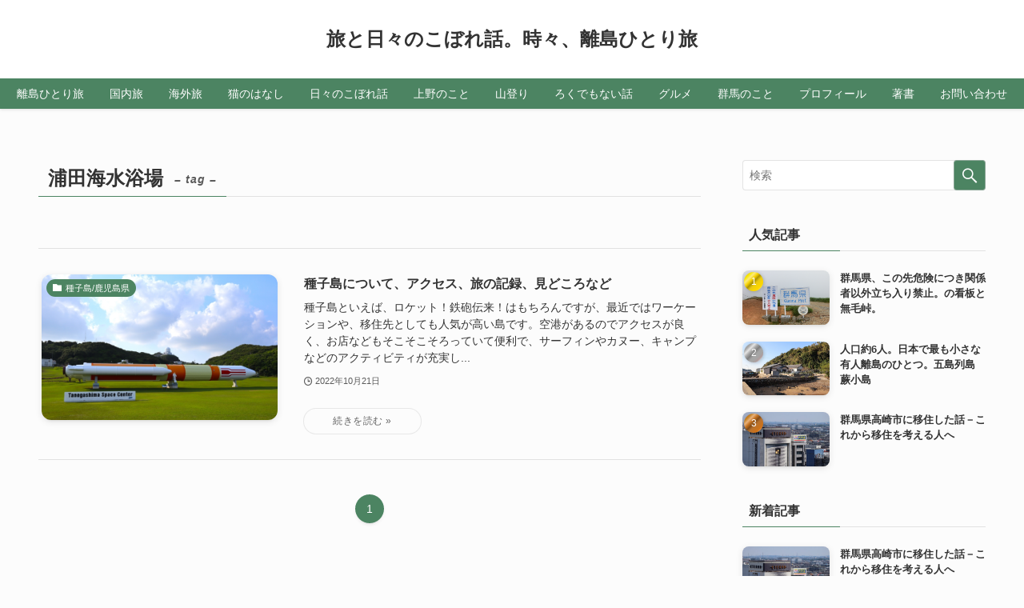

--- FILE ---
content_type: text/html; charset=UTF-8
request_url: https://tabinokoborebanashi.com/tag/%E6%B5%A6%E7%94%B0%E6%B5%B7%E6%B0%B4%E6%B5%B4%E5%A0%B4/
body_size: 20355
content:
<!DOCTYPE html>
<html dir="ltr" lang="ja"
	prefix="og: https://ogp.me/ns#"  data-loaded="false" data-scrolled="false" data-spmenu="closed">
<head>
<meta charset="utf-8">
<meta name="format-detection" content="telephone=no">
<meta http-equiv="X-UA-Compatible" content="IE=edge">
<meta name="viewport" content="width=device-width, viewport-fit=cover">
<title>浦田海水浴場 - 旅と日々のこぼれ話。時々、離島ひとり旅</title>

		<!-- All in One SEO 4.3.3 - aioseo.com -->
		<meta name="robots" content="max-image-preview:large" />
		<link rel="canonical" href="https://tabinokoborebanashi.com/tag/%E6%B5%A6%E7%94%B0%E6%B5%B7%E6%B0%B4%E6%B5%B4%E5%A0%B4/" />
		<meta name="generator" content="All in One SEO (AIOSEO) 4.3.3 " />

		<!-- Global site tag (gtag.js) - Google Analytics -->
<script async src="https://www.googletagmanager.com/gtag/js?id=UA-198782274-1"></script>
<script>
 window.dataLayer = window.dataLayer || [];
 function gtag(){dataLayer.push(arguments);}
 gtag('js', new Date());

 gtag('config', 'UA-198782274-1');
</script>
		<script type="application/ld+json" class="aioseo-schema">
			{"@context":"https:\/\/schema.org","@graph":[{"@type":"BreadcrumbList","@id":"https:\/\/tabinokoborebanashi.com\/tag\/%E6%B5%A6%E7%94%B0%E6%B5%B7%E6%B0%B4%E6%B5%B4%E5%A0%B4\/#breadcrumblist","itemListElement":[{"@type":"ListItem","@id":"https:\/\/tabinokoborebanashi.com\/#listItem","position":1,"item":{"@type":"WebPage","@id":"https:\/\/tabinokoborebanashi.com\/","name":"\u30db\u30fc\u30e0","url":"https:\/\/tabinokoborebanashi.com\/"},"nextItem":"https:\/\/tabinokoborebanashi.com\/tag\/%e6%b5%a6%e7%94%b0%e6%b5%b7%e6%b0%b4%e6%b5%b4%e5%a0%b4\/#listItem"},{"@type":"ListItem","@id":"https:\/\/tabinokoborebanashi.com\/tag\/%e6%b5%a6%e7%94%b0%e6%b5%b7%e6%b0%b4%e6%b5%b4%e5%a0%b4\/#listItem","position":2,"item":{"@type":"WebPage","@id":"https:\/\/tabinokoborebanashi.com\/tag\/%e6%b5%a6%e7%94%b0%e6%b5%b7%e6%b0%b4%e6%b5%b4%e5%a0%b4\/","name":"\u6d66\u7530\u6d77\u6c34\u6d74\u5834","url":"https:\/\/tabinokoborebanashi.com\/tag\/%e6%b5%a6%e7%94%b0%e6%b5%b7%e6%b0%b4%e6%b5%b4%e5%a0%b4\/"},"previousItem":"https:\/\/tabinokoborebanashi.com\/#listItem"}]},{"@type":"CollectionPage","@id":"https:\/\/tabinokoborebanashi.com\/tag\/%E6%B5%A6%E7%94%B0%E6%B5%B7%E6%B0%B4%E6%B5%B4%E5%A0%B4\/#collectionpage","url":"https:\/\/tabinokoborebanashi.com\/tag\/%E6%B5%A6%E7%94%B0%E6%B5%B7%E6%B0%B4%E6%B5%B4%E5%A0%B4\/","name":"\u6d66\u7530\u6d77\u6c34\u6d74\u5834 - \u65c5\u3068\u65e5\u3005\u306e\u3053\u307c\u308c\u8a71\u3002\u6642\u3005\u3001\u96e2\u5cf6\u3072\u3068\u308a\u65c5","inLanguage":"ja","isPartOf":{"@id":"https:\/\/tabinokoborebanashi.com\/#website"},"breadcrumb":{"@id":"https:\/\/tabinokoborebanashi.com\/tag\/%E6%B5%A6%E7%94%B0%E6%B5%B7%E6%B0%B4%E6%B5%B4%E5%A0%B4\/#breadcrumblist"}},{"@type":"Organization","@id":"https:\/\/tabinokoborebanashi.com\/#organization","name":"\u65c5\u3068\u65e5\u3005\u306e\u3053\u307c\u308c\u8a71\u3002\u6642\u3005\u3001\u96e2\u5cf6\u3072\u3068\u308a\u65c5","url":"https:\/\/tabinokoborebanashi.com\/"},{"@type":"WebSite","@id":"https:\/\/tabinokoborebanashi.com\/#website","url":"https:\/\/tabinokoborebanashi.com\/","name":"\u65c5\u3068\u65e5\u3005\u306e\u3053\u307c\u308c\u8a71\u3002\u6642\u3005\u3001\u96e2\u5cf6\u3072\u3068\u308a\u65c5","inLanguage":"ja","publisher":{"@id":"https:\/\/tabinokoborebanashi.com\/#organization"}}]}
		</script>
		<!-- All in One SEO -->

<link rel="alternate" type="application/rss+xml" title="旅と日々のこぼれ話。時々、離島ひとり旅 &raquo; フィード" href="https://tabinokoborebanashi.com/feed/" />
<link rel="alternate" type="application/rss+xml" title="旅と日々のこぼれ話。時々、離島ひとり旅 &raquo; コメントフィード" href="https://tabinokoborebanashi.com/comments/feed/" />
<link rel="alternate" type="application/rss+xml" title="旅と日々のこぼれ話。時々、離島ひとり旅 &raquo; 浦田海水浴場 タグのフィード" href="https://tabinokoborebanashi.com/tag/%e6%b5%a6%e7%94%b0%e6%b5%b7%e6%b0%b4%e6%b5%b4%e5%a0%b4/feed/" />

<!-- SEO SIMPLE PACK 3.6.2 -->
<link rel="canonical" href="https://tabinokoborebanashi.com/tag/%e6%b5%a6%e7%94%b0%e6%b5%b7%e6%b0%b4%e6%b5%b4%e5%a0%b4/">
<meta property="og:locale" content="ja_JP">
<meta property="og:type" content="website">
<meta property="og:title" content="浦田海水浴場 | 旅と日々のこぼれ話。時々、離島ひとり旅">
<meta property="og:url" content="https://tabinokoborebanashi.com/tag/%e6%b5%a6%e7%94%b0%e6%b5%b7%e6%b0%b4%e6%b5%b4%e5%a0%b4/">
<meta property="og:site_name" content="旅と日々のこぼれ話。時々、離島ひとり旅">
<meta name="twitter:card" content="summary">
<!-- Google Analytics (gtag.js) -->
<script async src="https://www.googletagmanager.com/gtag/js?id=G-GEZ4GPGQVC"></script>
<script>
	window.dataLayer = window.dataLayer || [];
	function gtag(){dataLayer.push(arguments);}
	gtag("js", new Date());
	gtag("config", "G-GEZ4GPGQVC");
</script>
	<!-- / SEO SIMPLE PACK -->

		<!-- This site uses the Google Analytics by MonsterInsights plugin v8.14.0 - Using Analytics tracking - https://www.monsterinsights.com/ -->
							<script src="//www.googletagmanager.com/gtag/js?id=G-2LM76DYCZ1"  data-cfasync="false" data-wpfc-render="false" type="text/javascript" async></script>
			<script data-cfasync="false" data-wpfc-render="false" type="text/javascript">
				var mi_version = '8.14.0';
				var mi_track_user = true;
				var mi_no_track_reason = '';
				
								var disableStrs = [
										'ga-disable-G-2LM76DYCZ1',
														];

				/* Function to detect opted out users */
				function __gtagTrackerIsOptedOut() {
					for (var index = 0; index < disableStrs.length; index++) {
						if (document.cookie.indexOf(disableStrs[index] + '=true') > -1) {
							return true;
						}
					}

					return false;
				}

				/* Disable tracking if the opt-out cookie exists. */
				if (__gtagTrackerIsOptedOut()) {
					for (var index = 0; index < disableStrs.length; index++) {
						window[disableStrs[index]] = true;
					}
				}

				/* Opt-out function */
				function __gtagTrackerOptout() {
					for (var index = 0; index < disableStrs.length; index++) {
						document.cookie = disableStrs[index] + '=true; expires=Thu, 31 Dec 2099 23:59:59 UTC; path=/';
						window[disableStrs[index]] = true;
					}
				}

				if ('undefined' === typeof gaOptout) {
					function gaOptout() {
						__gtagTrackerOptout();
					}
				}
								window.dataLayer = window.dataLayer || [];

				window.MonsterInsightsDualTracker = {
					helpers: {},
					trackers: {},
				};
				if (mi_track_user) {
					function __gtagDataLayer() {
						dataLayer.push(arguments);
					}

					function __gtagTracker(type, name, parameters) {
						if (!parameters) {
							parameters = {};
						}

						if (parameters.send_to) {
							__gtagDataLayer.apply(null, arguments);
							return;
						}

						if (type === 'event') {
														parameters.send_to = monsterinsights_frontend.v4_id;
							var hookName = name;
							if (typeof parameters['event_category'] !== 'undefined') {
								hookName = parameters['event_category'] + ':' + name;
							}

							if (typeof MonsterInsightsDualTracker.trackers[hookName] !== 'undefined') {
								MonsterInsightsDualTracker.trackers[hookName](parameters);
							} else {
								__gtagDataLayer('event', name, parameters);
							}
							
													} else {
							__gtagDataLayer.apply(null, arguments);
						}
					}

					__gtagTracker('js', new Date());
					__gtagTracker('set', {
						'developer_id.dZGIzZG': true,
											});
										__gtagTracker('config', 'G-2LM76DYCZ1', {"forceSSL":"true","link_attribution":"true"} );
															window.gtag = __gtagTracker;										(function () {
						/* https://developers.google.com/analytics/devguides/collection/analyticsjs/ */
						/* ga and __gaTracker compatibility shim. */
						var noopfn = function () {
							return null;
						};
						var newtracker = function () {
							return new Tracker();
						};
						var Tracker = function () {
							return null;
						};
						var p = Tracker.prototype;
						p.get = noopfn;
						p.set = noopfn;
						p.send = function () {
							var args = Array.prototype.slice.call(arguments);
							args.unshift('send');
							__gaTracker.apply(null, args);
						};
						var __gaTracker = function () {
							var len = arguments.length;
							if (len === 0) {
								return;
							}
							var f = arguments[len - 1];
							if (typeof f !== 'object' || f === null || typeof f.hitCallback !== 'function') {
								if ('send' === arguments[0]) {
									var hitConverted, hitObject = false, action;
									if ('event' === arguments[1]) {
										if ('undefined' !== typeof arguments[3]) {
											hitObject = {
												'eventAction': arguments[3],
												'eventCategory': arguments[2],
												'eventLabel': arguments[4],
												'value': arguments[5] ? arguments[5] : 1,
											}
										}
									}
									if ('pageview' === arguments[1]) {
										if ('undefined' !== typeof arguments[2]) {
											hitObject = {
												'eventAction': 'page_view',
												'page_path': arguments[2],
											}
										}
									}
									if (typeof arguments[2] === 'object') {
										hitObject = arguments[2];
									}
									if (typeof arguments[5] === 'object') {
										Object.assign(hitObject, arguments[5]);
									}
									if ('undefined' !== typeof arguments[1].hitType) {
										hitObject = arguments[1];
										if ('pageview' === hitObject.hitType) {
											hitObject.eventAction = 'page_view';
										}
									}
									if (hitObject) {
										action = 'timing' === arguments[1].hitType ? 'timing_complete' : hitObject.eventAction;
										hitConverted = mapArgs(hitObject);
										__gtagTracker('event', action, hitConverted);
									}
								}
								return;
							}

							function mapArgs(args) {
								var arg, hit = {};
								var gaMap = {
									'eventCategory': 'event_category',
									'eventAction': 'event_action',
									'eventLabel': 'event_label',
									'eventValue': 'event_value',
									'nonInteraction': 'non_interaction',
									'timingCategory': 'event_category',
									'timingVar': 'name',
									'timingValue': 'value',
									'timingLabel': 'event_label',
									'page': 'page_path',
									'location': 'page_location',
									'title': 'page_title',
								};
								for (arg in args) {
																		if (!(!args.hasOwnProperty(arg) || !gaMap.hasOwnProperty(arg))) {
										hit[gaMap[arg]] = args[arg];
									} else {
										hit[arg] = args[arg];
									}
								}
								return hit;
							}

							try {
								f.hitCallback();
							} catch (ex) {
							}
						};
						__gaTracker.create = newtracker;
						__gaTracker.getByName = newtracker;
						__gaTracker.getAll = function () {
							return [];
						};
						__gaTracker.remove = noopfn;
						__gaTracker.loaded = true;
						window['__gaTracker'] = __gaTracker;
					})();
									} else {
										console.log("");
					(function () {
						function __gtagTracker() {
							return null;
						}

						window['__gtagTracker'] = __gtagTracker;
						window['gtag'] = __gtagTracker;
					})();
									}
			</script>
				<!-- / Google Analytics by MonsterInsights -->
		<style id='wp-img-auto-sizes-contain-inline-css' type='text/css'>
img:is([sizes=auto i],[sizes^="auto," i]){contain-intrinsic-size:3000px 1500px}
/*# sourceURL=wp-img-auto-sizes-contain-inline-css */
</style>
<style id='wp-block-library-inline-css' type='text/css'>
:root{--wp-block-synced-color:#7a00df;--wp-block-synced-color--rgb:122,0,223;--wp-bound-block-color:var(--wp-block-synced-color);--wp-editor-canvas-background:#ddd;--wp-admin-theme-color:#007cba;--wp-admin-theme-color--rgb:0,124,186;--wp-admin-theme-color-darker-10:#006ba1;--wp-admin-theme-color-darker-10--rgb:0,107,160.5;--wp-admin-theme-color-darker-20:#005a87;--wp-admin-theme-color-darker-20--rgb:0,90,135;--wp-admin-border-width-focus:2px}@media (min-resolution:192dpi){:root{--wp-admin-border-width-focus:1.5px}}.wp-element-button{cursor:pointer}:root .has-very-light-gray-background-color{background-color:#eee}:root .has-very-dark-gray-background-color{background-color:#313131}:root .has-very-light-gray-color{color:#eee}:root .has-very-dark-gray-color{color:#313131}:root .has-vivid-green-cyan-to-vivid-cyan-blue-gradient-background{background:linear-gradient(135deg,#00d084,#0693e3)}:root .has-purple-crush-gradient-background{background:linear-gradient(135deg,#34e2e4,#4721fb 50%,#ab1dfe)}:root .has-hazy-dawn-gradient-background{background:linear-gradient(135deg,#faaca8,#dad0ec)}:root .has-subdued-olive-gradient-background{background:linear-gradient(135deg,#fafae1,#67a671)}:root .has-atomic-cream-gradient-background{background:linear-gradient(135deg,#fdd79a,#004a59)}:root .has-nightshade-gradient-background{background:linear-gradient(135deg,#330968,#31cdcf)}:root .has-midnight-gradient-background{background:linear-gradient(135deg,#020381,#2874fc)}:root{--wp--preset--font-size--normal:16px;--wp--preset--font-size--huge:42px}.has-regular-font-size{font-size:1em}.has-larger-font-size{font-size:2.625em}.has-normal-font-size{font-size:var(--wp--preset--font-size--normal)}.has-huge-font-size{font-size:var(--wp--preset--font-size--huge)}.has-text-align-center{text-align:center}.has-text-align-left{text-align:left}.has-text-align-right{text-align:right}.has-fit-text{white-space:nowrap!important}#end-resizable-editor-section{display:none}.aligncenter{clear:both}.items-justified-left{justify-content:flex-start}.items-justified-center{justify-content:center}.items-justified-right{justify-content:flex-end}.items-justified-space-between{justify-content:space-between}.screen-reader-text{border:0;clip-path:inset(50%);height:1px;margin:-1px;overflow:hidden;padding:0;position:absolute;width:1px;word-wrap:normal!important}.screen-reader-text:focus{background-color:#ddd;clip-path:none;color:#444;display:block;font-size:1em;height:auto;left:5px;line-height:normal;padding:15px 23px 14px;text-decoration:none;top:5px;width:auto;z-index:100000}html :where(.has-border-color){border-style:solid}html :where([style*=border-top-color]){border-top-style:solid}html :where([style*=border-right-color]){border-right-style:solid}html :where([style*=border-bottom-color]){border-bottom-style:solid}html :where([style*=border-left-color]){border-left-style:solid}html :where([style*=border-width]){border-style:solid}html :where([style*=border-top-width]){border-top-style:solid}html :where([style*=border-right-width]){border-right-style:solid}html :where([style*=border-bottom-width]){border-bottom-style:solid}html :where([style*=border-left-width]){border-left-style:solid}html :where(img[class*=wp-image-]){height:auto;max-width:100%}:where(figure){margin:0 0 1em}html :where(.is-position-sticky){--wp-admin--admin-bar--position-offset:var(--wp-admin--admin-bar--height,0px)}@media screen and (max-width:600px){html :where(.is-position-sticky){--wp-admin--admin-bar--position-offset:0px}}

/*# sourceURL=wp-block-library-inline-css */
</style><style id='global-styles-inline-css' type='text/css'>
:root{--wp--preset--aspect-ratio--square: 1;--wp--preset--aspect-ratio--4-3: 4/3;--wp--preset--aspect-ratio--3-4: 3/4;--wp--preset--aspect-ratio--3-2: 3/2;--wp--preset--aspect-ratio--2-3: 2/3;--wp--preset--aspect-ratio--16-9: 16/9;--wp--preset--aspect-ratio--9-16: 9/16;--wp--preset--color--black: #000;--wp--preset--color--cyan-bluish-gray: #abb8c3;--wp--preset--color--white: #fff;--wp--preset--color--pale-pink: #f78da7;--wp--preset--color--vivid-red: #cf2e2e;--wp--preset--color--luminous-vivid-orange: #ff6900;--wp--preset--color--luminous-vivid-amber: #fcb900;--wp--preset--color--light-green-cyan: #7bdcb5;--wp--preset--color--vivid-green-cyan: #00d084;--wp--preset--color--pale-cyan-blue: #8ed1fc;--wp--preset--color--vivid-cyan-blue: #0693e3;--wp--preset--color--vivid-purple: #9b51e0;--wp--preset--color--swl-main: var(--color_main);--wp--preset--color--swl-main-thin: var(--color_main_thin);--wp--preset--color--swl-gray: var(--color_gray);--wp--preset--color--swl-deep-01: var(--color_deep01);--wp--preset--color--swl-deep-02: var(--color_deep02);--wp--preset--color--swl-deep-03: var(--color_deep03);--wp--preset--color--swl-deep-04: var(--color_deep04);--wp--preset--color--swl-pale-01: var(--color_pale01);--wp--preset--color--swl-pale-02: var(--color_pale02);--wp--preset--color--swl-pale-03: var(--color_pale03);--wp--preset--color--swl-pale-04: var(--color_pale04);--wp--preset--gradient--vivid-cyan-blue-to-vivid-purple: linear-gradient(135deg,rgb(6,147,227) 0%,rgb(155,81,224) 100%);--wp--preset--gradient--light-green-cyan-to-vivid-green-cyan: linear-gradient(135deg,rgb(122,220,180) 0%,rgb(0,208,130) 100%);--wp--preset--gradient--luminous-vivid-amber-to-luminous-vivid-orange: linear-gradient(135deg,rgb(252,185,0) 0%,rgb(255,105,0) 100%);--wp--preset--gradient--luminous-vivid-orange-to-vivid-red: linear-gradient(135deg,rgb(255,105,0) 0%,rgb(207,46,46) 100%);--wp--preset--gradient--very-light-gray-to-cyan-bluish-gray: linear-gradient(135deg,rgb(238,238,238) 0%,rgb(169,184,195) 100%);--wp--preset--gradient--cool-to-warm-spectrum: linear-gradient(135deg,rgb(74,234,220) 0%,rgb(151,120,209) 20%,rgb(207,42,186) 40%,rgb(238,44,130) 60%,rgb(251,105,98) 80%,rgb(254,248,76) 100%);--wp--preset--gradient--blush-light-purple: linear-gradient(135deg,rgb(255,206,236) 0%,rgb(152,150,240) 100%);--wp--preset--gradient--blush-bordeaux: linear-gradient(135deg,rgb(254,205,165) 0%,rgb(254,45,45) 50%,rgb(107,0,62) 100%);--wp--preset--gradient--luminous-dusk: linear-gradient(135deg,rgb(255,203,112) 0%,rgb(199,81,192) 50%,rgb(65,88,208) 100%);--wp--preset--gradient--pale-ocean: linear-gradient(135deg,rgb(255,245,203) 0%,rgb(182,227,212) 50%,rgb(51,167,181) 100%);--wp--preset--gradient--electric-grass: linear-gradient(135deg,rgb(202,248,128) 0%,rgb(113,206,126) 100%);--wp--preset--gradient--midnight: linear-gradient(135deg,rgb(2,3,129) 0%,rgb(40,116,252) 100%);--wp--preset--font-size--small: 0.9em;--wp--preset--font-size--medium: 1.1em;--wp--preset--font-size--large: 1.25em;--wp--preset--font-size--x-large: 42px;--wp--preset--font-size--xs: 0.75em;--wp--preset--font-size--huge: 1.6em;--wp--preset--spacing--20: 0.44rem;--wp--preset--spacing--30: 0.67rem;--wp--preset--spacing--40: 1rem;--wp--preset--spacing--50: 1.5rem;--wp--preset--spacing--60: 2.25rem;--wp--preset--spacing--70: 3.38rem;--wp--preset--spacing--80: 5.06rem;--wp--preset--shadow--natural: 6px 6px 9px rgba(0, 0, 0, 0.2);--wp--preset--shadow--deep: 12px 12px 50px rgba(0, 0, 0, 0.4);--wp--preset--shadow--sharp: 6px 6px 0px rgba(0, 0, 0, 0.2);--wp--preset--shadow--outlined: 6px 6px 0px -3px rgb(255, 255, 255), 6px 6px rgb(0, 0, 0);--wp--preset--shadow--crisp: 6px 6px 0px rgb(0, 0, 0);}:where(.is-layout-flex){gap: 0.5em;}:where(.is-layout-grid){gap: 0.5em;}body .is-layout-flex{display: flex;}.is-layout-flex{flex-wrap: wrap;align-items: center;}.is-layout-flex > :is(*, div){margin: 0;}body .is-layout-grid{display: grid;}.is-layout-grid > :is(*, div){margin: 0;}:where(.wp-block-columns.is-layout-flex){gap: 2em;}:where(.wp-block-columns.is-layout-grid){gap: 2em;}:where(.wp-block-post-template.is-layout-flex){gap: 1.25em;}:where(.wp-block-post-template.is-layout-grid){gap: 1.25em;}.has-black-color{color: var(--wp--preset--color--black) !important;}.has-cyan-bluish-gray-color{color: var(--wp--preset--color--cyan-bluish-gray) !important;}.has-white-color{color: var(--wp--preset--color--white) !important;}.has-pale-pink-color{color: var(--wp--preset--color--pale-pink) !important;}.has-vivid-red-color{color: var(--wp--preset--color--vivid-red) !important;}.has-luminous-vivid-orange-color{color: var(--wp--preset--color--luminous-vivid-orange) !important;}.has-luminous-vivid-amber-color{color: var(--wp--preset--color--luminous-vivid-amber) !important;}.has-light-green-cyan-color{color: var(--wp--preset--color--light-green-cyan) !important;}.has-vivid-green-cyan-color{color: var(--wp--preset--color--vivid-green-cyan) !important;}.has-pale-cyan-blue-color{color: var(--wp--preset--color--pale-cyan-blue) !important;}.has-vivid-cyan-blue-color{color: var(--wp--preset--color--vivid-cyan-blue) !important;}.has-vivid-purple-color{color: var(--wp--preset--color--vivid-purple) !important;}.has-black-background-color{background-color: var(--wp--preset--color--black) !important;}.has-cyan-bluish-gray-background-color{background-color: var(--wp--preset--color--cyan-bluish-gray) !important;}.has-white-background-color{background-color: var(--wp--preset--color--white) !important;}.has-pale-pink-background-color{background-color: var(--wp--preset--color--pale-pink) !important;}.has-vivid-red-background-color{background-color: var(--wp--preset--color--vivid-red) !important;}.has-luminous-vivid-orange-background-color{background-color: var(--wp--preset--color--luminous-vivid-orange) !important;}.has-luminous-vivid-amber-background-color{background-color: var(--wp--preset--color--luminous-vivid-amber) !important;}.has-light-green-cyan-background-color{background-color: var(--wp--preset--color--light-green-cyan) !important;}.has-vivid-green-cyan-background-color{background-color: var(--wp--preset--color--vivid-green-cyan) !important;}.has-pale-cyan-blue-background-color{background-color: var(--wp--preset--color--pale-cyan-blue) !important;}.has-vivid-cyan-blue-background-color{background-color: var(--wp--preset--color--vivid-cyan-blue) !important;}.has-vivid-purple-background-color{background-color: var(--wp--preset--color--vivid-purple) !important;}.has-black-border-color{border-color: var(--wp--preset--color--black) !important;}.has-cyan-bluish-gray-border-color{border-color: var(--wp--preset--color--cyan-bluish-gray) !important;}.has-white-border-color{border-color: var(--wp--preset--color--white) !important;}.has-pale-pink-border-color{border-color: var(--wp--preset--color--pale-pink) !important;}.has-vivid-red-border-color{border-color: var(--wp--preset--color--vivid-red) !important;}.has-luminous-vivid-orange-border-color{border-color: var(--wp--preset--color--luminous-vivid-orange) !important;}.has-luminous-vivid-amber-border-color{border-color: var(--wp--preset--color--luminous-vivid-amber) !important;}.has-light-green-cyan-border-color{border-color: var(--wp--preset--color--light-green-cyan) !important;}.has-vivid-green-cyan-border-color{border-color: var(--wp--preset--color--vivid-green-cyan) !important;}.has-pale-cyan-blue-border-color{border-color: var(--wp--preset--color--pale-cyan-blue) !important;}.has-vivid-cyan-blue-border-color{border-color: var(--wp--preset--color--vivid-cyan-blue) !important;}.has-vivid-purple-border-color{border-color: var(--wp--preset--color--vivid-purple) !important;}.has-vivid-cyan-blue-to-vivid-purple-gradient-background{background: var(--wp--preset--gradient--vivid-cyan-blue-to-vivid-purple) !important;}.has-light-green-cyan-to-vivid-green-cyan-gradient-background{background: var(--wp--preset--gradient--light-green-cyan-to-vivid-green-cyan) !important;}.has-luminous-vivid-amber-to-luminous-vivid-orange-gradient-background{background: var(--wp--preset--gradient--luminous-vivid-amber-to-luminous-vivid-orange) !important;}.has-luminous-vivid-orange-to-vivid-red-gradient-background{background: var(--wp--preset--gradient--luminous-vivid-orange-to-vivid-red) !important;}.has-very-light-gray-to-cyan-bluish-gray-gradient-background{background: var(--wp--preset--gradient--very-light-gray-to-cyan-bluish-gray) !important;}.has-cool-to-warm-spectrum-gradient-background{background: var(--wp--preset--gradient--cool-to-warm-spectrum) !important;}.has-blush-light-purple-gradient-background{background: var(--wp--preset--gradient--blush-light-purple) !important;}.has-blush-bordeaux-gradient-background{background: var(--wp--preset--gradient--blush-bordeaux) !important;}.has-luminous-dusk-gradient-background{background: var(--wp--preset--gradient--luminous-dusk) !important;}.has-pale-ocean-gradient-background{background: var(--wp--preset--gradient--pale-ocean) !important;}.has-electric-grass-gradient-background{background: var(--wp--preset--gradient--electric-grass) !important;}.has-midnight-gradient-background{background: var(--wp--preset--gradient--midnight) !important;}.has-small-font-size{font-size: var(--wp--preset--font-size--small) !important;}.has-medium-font-size{font-size: var(--wp--preset--font-size--medium) !important;}.has-large-font-size{font-size: var(--wp--preset--font-size--large) !important;}.has-x-large-font-size{font-size: var(--wp--preset--font-size--x-large) !important;}
/*# sourceURL=global-styles-inline-css */
</style>

<link rel='stylesheet' id='swell-icons-css' href='https://tabinokoborebanashi.com/wp-content/themes/swell/build/css/swell-icons.css?ver=2.6.5' type='text/css' media='all' />
<link rel='stylesheet' id='main_style-css' href='https://tabinokoborebanashi.com/wp-content/themes/swell/build/css/main.css?ver=2.6.5' type='text/css' media='all' />
<link rel='stylesheet' id='swell_blocks-css' href='https://tabinokoborebanashi.com/wp-content/themes/swell/build/css/blocks.css?ver=2.6.5' type='text/css' media='all' />
<style id='swell_custom-inline-css' type='text/css'>
:root{--swl-fz--content:4vw;--swl-font_family:"游ゴシック体", "Yu Gothic", YuGothic, "Hiragino Kaku Gothic ProN", "Hiragino Sans", Meiryo, sans-serif;--swl-font_weight:500;--color_main:#4c8462;--color_text:#333;--color_link:#39a0ff;--color_border:rgba(200,200,200,.5);--color_gray:rgba(200,200,200,.15);--color_htag:#4c8462;--color_bg:#fcfcfc;--color_gradient1:#d8ffff;--color_gradient2:#87e7ff;--color_main_thin:rgba(95, 165, 123, 0.05 );--color_main_dark:rgba(57, 99, 74, 1 );--color_list_check:#4c8462;--color_list_num:#4c8462;--color_list_good:#86dd7b;--color_list_triangle:#f4e03a;--color_list_bad:#f36060;--color_faq_q:#d55656;--color_faq_a:#6599b7;--color_icon_good:#3cd250;--color_icon_good_bg:#ecffe9;--color_icon_bad:#4b73eb;--color_icon_bad_bg:#eafaff;--color_icon_info:#f578b4;--color_icon_info_bg:#fff0fa;--color_icon_announce:#ffa537;--color_icon_announce_bg:#fff5f0;--color_icon_pen:#7a7a7a;--color_icon_pen_bg:#f7f7f7;--color_icon_book:#787364;--color_icon_book_bg:#f8f6ef;--color_icon_point:#ffa639;--color_icon_check:#86d67c;--color_icon_batsu:#f36060;--color_icon_hatena:#5295cc;--color_icon_caution:#f7da38;--color_icon_memo:#84878a;--color_deep01:#e44141;--color_deep02:#3d79d5;--color_deep03:#63a84d;--color_deep04:#f09f4d;--color_pale01:#fff2f0;--color_pale02:#f3f8fd;--color_pale03:#f1f9ee;--color_pale04:#fdf9ee;--color_mark_blue:#b7e3ff;--color_mark_green:#bdf9c3;--color_mark_yellow:#fcf69f;--color_mark_orange:#ffddbc;--border01:solid 1px var(--color_main);--border02:double 4px var(--color_main);--border03:dashed 2px var(--color_border);--border04:solid 4px var(--color_gray);--card_posts_thumb_ratio:56.25%;--list_posts_thumb_ratio:61.8%;--big_posts_thumb_ratio:56.25%;--thumb_posts_thumb_ratio:61.8%;--color_header_bg:#ffffff;--color_header_text:#333;--color_footer_bg:#4c8462;--color_footer_text:#ffffff;--container_size:1200px;--article_size:900px;--logo_size_sp:60px;--logo_size_pc:50px;--logo_size_pcfix:32px;--color_gnav_bg:var(--color_main);}.swl-cell-bg[data-icon="doubleCircle"]{--cell-icon-color:#ffc977}.swl-cell-bg[data-icon="circle"]{--cell-icon-color:#94e29c}.swl-cell-bg[data-icon="triangle"]{--cell-icon-color:#eeda2f}.swl-cell-bg[data-icon="close"]{--cell-icon-color:#ec9191}.swl-cell-bg[data-icon="hatena"]{--cell-icon-color:#93c9da}.swl-cell-bg[data-icon="check"]{--cell-icon-color:#94e29c}.swl-cell-bg[data-icon="line"]{--cell-icon-color:#9b9b9b}.cap_box[data-colset="col1"]{--capbox-color:#f59b5f;--capbox-color--bg:#fff8eb}.cap_box[data-colset="col2"]{--capbox-color:#5fb9f5;--capbox-color--bg:#edf5ff}.cap_box[data-colset="col3"]{--capbox-color:#2fcd90;--capbox-color--bg:#eafaf2}.red_{--the-btn-color:#f74a4a;--the-btn-color2:#ffbc49;--the-solid-shadow: rgba(185, 56, 56, 1 )}.blue_{--the-btn-color:#338df4;--the-btn-color2:#35eaff;--the-solid-shadow: rgba(38, 106, 183, 1 )}.green_{--the-btn-color:#62d847;--the-btn-color2:#7bf7bd;--the-solid-shadow: rgba(74, 162, 53, 1 )}.is-style-btn_normal{--the-btn-radius:80px}.is-style-btn_solid{--the-btn-radius:80px}.is-style-btn_shiny{--the-btn-radius:80px}.is-style-btn_line{--the-btn-radius:80px}.post_content blockquote{padding:1.5em 2em 1.5em 3em}.post_content blockquote::before{content:"";display:block;width:5px;height:calc(100% - 3em);top:1.5em;left:1.5em;border-left:solid 1px rgba(180,180,180,.75);border-right:solid 1px rgba(180,180,180,.75);}.mark_blue{background:-webkit-linear-gradient(transparent 64%,var(--color_mark_blue) 0%);background:linear-gradient(transparent 64%,var(--color_mark_blue) 0%)}.mark_green{background:-webkit-linear-gradient(transparent 64%,var(--color_mark_green) 0%);background:linear-gradient(transparent 64%,var(--color_mark_green) 0%)}.mark_yellow{background:-webkit-linear-gradient(transparent 64%,var(--color_mark_yellow) 0%);background:linear-gradient(transparent 64%,var(--color_mark_yellow) 0%)}.mark_orange{background:-webkit-linear-gradient(transparent 64%,var(--color_mark_orange) 0%);background:linear-gradient(transparent 64%,var(--color_mark_orange) 0%)}[class*="is-style-icon_"]{color:#333;border-width:0}[class*="is-style-big_icon_"]{border-width:2px;border-style:solid}[data-col="gray"] .c-balloon__text{background:#f7f7f7;border-color:#ccc}[data-col="gray"] .c-balloon__before{border-right-color:#f7f7f7}[data-col="green"] .c-balloon__text{background:#d1f8c2;border-color:#9ddd93}[data-col="green"] .c-balloon__before{border-right-color:#d1f8c2}[data-col="blue"] .c-balloon__text{background:#e2f6ff;border-color:#93d2f0}[data-col="blue"] .c-balloon__before{border-right-color:#e2f6ff}[data-col="red"] .c-balloon__text{background:#ffebeb;border-color:#f48789}[data-col="red"] .c-balloon__before{border-right-color:#ffebeb}[data-col="yellow"] .c-balloon__text{background:#f9f7d2;border-color:#fbe593}[data-col="yellow"] .c-balloon__before{border-right-color:#f9f7d2}.-type-list2 .p-postList__body::after,.-type-big .p-postList__body::after{content: "続きを読む »";}.c-postThumb__cat{background-color:#4c8462;color:#fff}.post_content h2{background:var(--color_htag);padding:.75em 1em;color:#fff}.post_content h2::before{position:absolute;display:block;pointer-events:none;content:"";top:-4px;left:0;width:100%;height:calc(100% + 4px);box-sizing:content-box;border-top:solid 2px var(--color_htag);border-bottom:solid 2px var(--color_htag)}.post_content h3{padding:0 .5em .5em}.post_content h3::before{content:"";width:100%;height:2px;background: repeating-linear-gradient(90deg, var(--color_htag) 0%, var(--color_htag) 29.3%, rgba(150,150,150,.2) 29.3%, rgba(150,150,150,.2) 100%)}.post_content h4{padding:0 0 0 16px;border-left:solid 2px var(--color_htag)}.l-header{box-shadow: 0 1px 4px rgba(0,0,0,.12)}.l-header__menuBtn{order:1}.l-header__customBtn{order:3}.c-gnav a::after{background:var(--color_main);width:100%;height:2px;transform:scaleX(0)}.p-spHeadMenu .menu-item.-current{border-bottom-color:var(--color_main)}.c-gnav > li:hover > a::after,.c-gnav > .-current > a::after{transform: scaleX(1)}.c-gnav .sub-menu{color:#333;background:#fff}#pagetop{border-radius:50%}.c-widget__title.-spmenu{padding:.5em .75em;border-radius:var(--swl-radius--2, 0px);background:var(--color_main);color:#fff;}.c-widget__title.-footer{padding:.5em}.c-widget__title.-footer::before{content:"";bottom:0;left:0;width:40%;z-index:1;background:var(--color_main)}.c-widget__title.-footer::after{content:"";bottom:0;left:0;width:100%;background:var(--color_border)}.c-secTitle{border-left:solid 2px var(--color_main);padding:0em .75em}.p-spMenu{color:#333}.p-spMenu__inner::before{background:#fdfdfd;opacity:1}.p-spMenu__overlay{background:#000;opacity:0.6}[class*="page-numbers"]{border-radius:50%;margin:4px;color:#fff;background-color:#dedede}a{text-decoration: none}.l-topTitleArea.c-filterLayer::before{background-color:#000;opacity:0.2;content:""}@media screen and (min-width: 960px){:root{}}@media screen and (max-width: 959px){:root{}.l-header__logo{order:2;text-align:center}}@media screen and (min-width: 600px){:root{--swl-fz--content:16px;}}@media screen and (max-width: 599px){:root{}}@media (min-width: 1108px) {.alignwide{left:-100px;width:calc(100% + 200px);}}@media (max-width: 1108px) {.-sidebar-off .swell-block-fullWide__inner.l-container .alignwide{left:0px;width:100%;}}.is-style-btn_normal a,.is-style-btn_shiny a{box-shadow:var(--swl-btn_shadow)}.c-shareBtns__btn,.is-style-balloon>.c-tabList .c-tabList__button,.p-snsCta,[class*=page-numbers]{box-shadow:var(--swl-box_shadow)}.p-articleThumb__img,.p-articleThumb__youtube{box-shadow:var(--swl-img_shadow)}.p-pickupBanners__item .c-bannerLink,.p-postList__thumb{box-shadow:0 2px 8px rgba(0,0,0,.1),0 4px 4px -4px rgba(0,0,0,.1)}.p-postList.-w-ranking li:before{background-image:repeating-linear-gradient(-45deg,hsla(0,0%,100%,.1),hsla(0,0%,100%,.1) 6px,transparent 0,transparent 12px);box-shadow:1px 1px 4px rgba(0,0,0,.2)}:root{--swl-radius--2:2px;--swl-radius--4:4px;--swl-radius--8:8px}.c-categoryList__link,.c-tagList__link,.tag-cloud-link{border-radius:16px;padding:6px 10px}.-related .p-postList__thumb,.is-style-bg_gray,.is-style-bg_main,.is-style-bg_main_thin,.is-style-bg_stripe,.is-style-border_dg,.is-style-border_dm,.is-style-border_sg,.is-style-border_sm,.is-style-dent_box,.is-style-note_box,.is-style-stitch,[class*=is-style-big_icon_],input[type=number],input[type=text],textarea{border-radius:4px}.-ps-style-img .p-postList__link,.-type-thumb .p-postList__link,.p-postList__thumb{border-radius:12px;overflow:hidden;z-index:0}.c-widget .-type-list.-w-ranking .p-postList__item:before{border-radius:16px;left:2px;top:2px}.c-widget .-type-card.-w-ranking .p-postList__item:before{border-radius:0 0 4px 4px}.c-postThumb__cat{border-radius:16px;margin:.5em;padding:0 8px}.cap_box_ttl{border-radius:2px 2px 0 0}.cap_box_content{border-radius:0 0 2px 2px}.cap_box.is-style-small_ttl .cap_box_content{border-radius:0 2px 2px 2px}.cap_box.is-style-inner .cap_box_content,.cap_box.is-style-onborder_ttl2 .cap_box_content,.cap_box.is-style-onborder_ttl2 .cap_box_ttl,.cap_box.is-style-onborder_ttl .cap_box_content,.cap_box.is-style-shadow{border-radius:2px}.is-style-more_btn a,.p-postList__body:after,.submit{border-radius:40px}@media (min-width:960px){#sidebar .-type-list .p-postList__thumb{border-radius:8px}}@media (max-width:959px){.-ps-style-img .p-postList__link,.-type-thumb .p-postList__link,.p-postList__thumb{border-radius:8px}}@media (min-width:960px){.-parallel .l-header__inner{display:flex;flex-wrap:wrap;max-width:100%;padding-left:0;padding-right:0}.-parallel .l-header__logo{text-align:center;width:100%}.-parallel .l-header__logo .c-catchphrase{font-size:12px;line-height:1;margin-top:16px}.-parallel .l-header__gnav{width:100%}.-parallel .l-header__gnav .c-gnav{justify-content:center}.-parallel .l-header__gnav .c-gnav>li>a{padding:16px}.-parallel .c-headLogo.-txt,.-parallel .w-header{justify-content:center}.-parallel .w-header{margin-bottom:8px;margin-top:8px}.-parallel-bottom .l-header__inner{padding-top:8px}.-parallel-bottom .l-header__logo{order:1;padding:16px 0}.-parallel-bottom .w-header{order:2}.-parallel-bottom .l-header__gnav{order:3}.-parallel-top .l-header__inner{padding-bottom:8px}.-parallel-top .l-header__gnav{order:1}.-parallel-top .l-header__logo{order:2;padding:16px 0}.-parallel-top .w-header{order:3}.l-header.-parallel .w-header{width:100%}.l-fixHeader.-parallel .l-fixHeader__gnav{margin-left:auto}}.l-header__spNav{background-color:var(--color_gnav_bg)}.p-spHeadMenu a{color:#fff}.p-spHeadMenu .menu-item.-current{border-bottom-color:#fff}@media (min-width:960px){.-parallel .l-header__gnav{background-color:var(--color_gnav_bg);color:#fff}.-parallel .l-header__gnav .c-gnav>li>a{padding-bottom:12px;padding-top:12px}.-parallel .l-header__gnav .c-gnav>li>a:after{background-color:#fff}.-parallel-top .l-header__gnav{margin-bottom:8px}.-parallel-bottom .l-header__gnav{margin-top:8px}}.c-gnav .sub-menu a:before,.c-listMenu a:before{-webkit-font-smoothing:antialiased;-moz-osx-font-smoothing:grayscale;font-family:icomoon!important;font-style:normal;font-variant:normal;font-weight:400;line-height:1;text-transform:none}.c-submenuToggleBtn{display:none}.c-listMenu a{padding:.75em 1em .75em 1.5em;transition:padding .25s}.c-listMenu a:hover{padding-left:1.75em;padding-right:.75em}.c-gnav .sub-menu a:before,.c-listMenu a:before{color:inherit;content:"\e921";display:inline-block;left:2px;position:absolute;top:50%;-webkit-transform:translateY(-50%);transform:translateY(-50%);vertical-align:middle}.c-listMenu .children,.c-listMenu .sub-menu{margin:0}.c-listMenu .children a,.c-listMenu .sub-menu a{font-size:.9em;padding-left:2.5em}.c-listMenu .children a:before,.c-listMenu .sub-menu a:before{left:1em}.c-listMenu .children a:hover,.c-listMenu .sub-menu a:hover{padding-left:2.75em}.c-listMenu .children ul a,.c-listMenu .sub-menu ul a{padding-left:3.25em}.c-listMenu .children ul a:before,.c-listMenu .sub-menu ul a:before{left:1.75em}.c-listMenu .children ul a:hover,.c-listMenu .sub-menu ul a:hover{padding-left:3.5em}.c-gnav li:hover>.sub-menu{opacity:1;visibility:visible}.c-gnav .sub-menu:before{background:inherit;content:"";height:100%;left:0;position:absolute;top:0;width:100%;z-index:0}.c-gnav .sub-menu .sub-menu{left:100%;top:0;z-index:-1}.c-gnav .sub-menu a{padding-left:2em}.c-gnav .sub-menu a:before{left:.5em}.c-gnav .sub-menu a:hover .ttl{left:4px}:root{--color_content_bg:var(--color_bg);}.c-widget__title.-side{padding:.5em}.c-widget__title.-side::before{content:"";bottom:0;left:0;width:40%;z-index:1;background:var(--color_main)}.c-widget__title.-side::after{content:"";bottom:0;left:0;width:100%;background:var(--color_border)}@media screen and (min-width: 960px){:root{}}@media screen and (max-width: 959px){:root{}}@media screen and (min-width: 600px){:root{}}@media screen and (max-width: 599px){:root{}}.swell-block-fullWide__inner.l-container{--swl-fw_inner_pad:var(--swl-pad_container,0px)}@media (min-width:960px){.-sidebar-on .l-content .alignfull,.-sidebar-on .l-content .alignwide{left:-16px;width:calc(100% + 32px)}.swell-block-fullWide__inner.l-article{--swl-fw_inner_pad:var(--swl-pad_post_content,0px)}.-sidebar-on .swell-block-fullWide__inner .alignwide{left:0;width:100%}.-sidebar-on .swell-block-fullWide__inner .alignfull{left:calc(0px - var(--swl-fw_inner_pad, 0))!important;margin-left:0!important;margin-right:0!important;width:calc(100% + var(--swl-fw_inner_pad, 0)*2)!important}}.-index-off .p-toc,.swell-toc-placeholder:empty{display:none}.p-toc.-modal{height:100%;margin:0;overflow-y:auto;padding:0}#main_content .p-toc{border-radius:var(--swl-radius--2,0);margin:4em auto;max-width:800px}#sidebar .p-toc{margin-top:-.5em}.p-toc__ttl{display:block;font-size:1.2em;line-height:1;position:relative;text-align:center}.p-toc__ttl:before{content:"\e918";display:inline-block;font-family:icomoon;margin-right:.5em;padding-bottom:2px;vertical-align:middle}#index_modal .p-toc__ttl{margin-bottom:.5em}.p-toc__list li{line-height:1.6}.p-toc__list>li+li{margin-top:.5em}.p-toc__list li li{font-size:.9em}.p-toc__list ol,.p-toc__list ul{padding-left:.5em}.p-toc__list .mininote{display:none}.post_content .p-toc__list{padding-left:0}#sidebar .p-toc__list{margin-bottom:0}#sidebar .p-toc__list ol,#sidebar .p-toc__list ul{padding-left:0}.p-toc__link{color:inherit;font-size:inherit;text-decoration:none}.p-toc__link:hover{opacity:.8}.p-toc.-double{background:var(--color_gray);background:linear-gradient(-45deg,transparent 25%,var(--color_gray) 25%,var(--color_gray) 50%,transparent 50%,transparent 75%,var(--color_gray) 75%,var(--color_gray));background-clip:padding-box;background-size:4px 4px;border-bottom:4px double var(--color_border);border-top:4px double var(--color_border);padding:1.5em 1em 1em}.p-toc.-double .p-toc__ttl{margin-bottom:.75em}@media (min-width:960px){#main_content .p-toc{width:92%}}@media (min-width:600px){.p-toc.-double{padding:2em}}
/*# sourceURL=swell_custom-inline-css */
</style>
<link rel='stylesheet' id='swell-parts/footer-css' href='https://tabinokoborebanashi.com/wp-content/themes/swell/build/css/modules/parts/footer.css?ver=2.6.5' type='text/css' media='all' />
<link rel='stylesheet' id='swell-page/term-css' href='https://tabinokoborebanashi.com/wp-content/themes/swell/build/css/modules/page/term.css?ver=2.6.5' type='text/css' media='all' />
<style id='classic-theme-styles-inline-css' type='text/css'>
/*! This file is auto-generated */
.wp-block-button__link{color:#fff;background-color:#32373c;border-radius:9999px;box-shadow:none;text-decoration:none;padding:calc(.667em + 2px) calc(1.333em + 2px);font-size:1.125em}.wp-block-file__button{background:#32373c;color:#fff;text-decoration:none}
/*# sourceURL=/wp-includes/css/classic-themes.min.css */
</style>
<link rel='stylesheet' id='contact-form-7-css' href='https://tabinokoborebanashi.com/wp-content/plugins/contact-form-7/includes/css/styles.css?ver=6.1.4' type='text/css' media='all' />
<link rel='stylesheet' id='child_style-css' href='https://tabinokoborebanashi.com/wp-content/themes/swell_child/style.css?ver=20260116104047' type='text/css' media='all' />
<script type="text/javascript" src="https://tabinokoborebanashi.com/wp-content/plugins/google-analytics-for-wordpress/assets/js/frontend-gtag.min.js?ver=8.14.0" id="monsterinsights-frontend-script-js"></script>
<script data-cfasync="false" data-wpfc-render="false" type="text/javascript" id='monsterinsights-frontend-script-js-extra'>/* <![CDATA[ */
var monsterinsights_frontend = {"js_events_tracking":"true","download_extensions":"doc,pdf,ppt,zip,xls,docx,pptx,xlsx","inbound_paths":"[{\"path\":\"\\\/go\\\/\",\"label\":\"affiliate\"},{\"path\":\"\\\/recommend\\\/\",\"label\":\"affiliate\"}]","home_url":"https:\/\/tabinokoborebanashi.com","hash_tracking":"false","ua":"","v4_id":"G-2LM76DYCZ1"};/* ]]> */
</script>

<noscript><link href="https://tabinokoborebanashi.com/wp-content/themes/swell/build/css/noscript.css" rel="stylesheet"></noscript>
<link rel="https://api.w.org/" href="https://tabinokoborebanashi.com/wp-json/" /><link rel="alternate" title="JSON" type="application/json" href="https://tabinokoborebanashi.com/wp-json/wp/v2/tags/302" />		<style type="text/css" id="wp-custom-css">
			
/*Contact Form 7カスタマイズ*/
/*スマホContact Form 7カスタマイズ*/
@media(max-width:500px){
.inquiry th,.inquiry td {
 display:block!important;
 width:100%!important;
 border-top:none!important;
 -webkit-box-sizing:border-box!important;
 -moz-box-sizing:border-box!important;
 box-sizing:border-box!important;
}
.inquiry tr:first-child th{
 border-top:1px solid #d7d7d7!important;
}
/* 必須・任意のサイズ調整 */	
.inquiry .haveto,.inquiry .any {	
font-size:10px;
}}
/*見出し欄*/
.inquiry th{
 text-align:left;
 font-size:14px;
 color:#444;
 padding-right:5px;
 width:30%;
 background:#f7f7f7;
 border:solid 1px #d7d7d7;
}
/*通常欄*/
.inquiry td{
 font-size:13px;
 border:solid 1px #d7d7d7;	
}
/*横の行とテーブル全体*/
.entry-content .inquiry tr,.entry-content table{
 border:solid 1px #d7d7d7;	
}
/*必須の調整*/
.haveto{
 font-size:7px;
 padding:5px;
 background:#ff9393;
 color:#fff;
 border-radius:2px;
 margin-right:5px;
 position:relative;
 bottom:1px;
}
/*任意の調整*/
.any{
 font-size:7px;
 padding:5px;
 background:#93c9ff;
 color:#fff;
 border-radius:2px;
 margin-right:5px;
 position:relative;
 bottom:1px;
}
/*ラジオボタンを縦並び指定*/
.verticallist .wpcf7-list-item{
 display:block;
}
/*送信ボタンのデザイン変更*/
#formbtn{
 display: block;
 padding:1em 0;
 margin-top:30px;
 width:100%;
 background:#4c8462;
 color:#fff;
 font-size:18px;
 font-weight:bold;	 
 border-radius:2px;
 border: none;
}
/*送信ボタンマウスホバー時*/
#formbtn:hover{
 background:#fff;
 color:#4c8462;
}

/*ツイッターの表示改善*/
.twitter-timeline {
	display:flex!important;
}		</style>
		
<style id="wpforms-css-vars-root">
				:root {
					--wpforms-field-border-radius: 3px;
--wpforms-field-background-color: #ffffff;
--wpforms-field-border-color: rgba( 0, 0, 0, 0.25 );
--wpforms-field-text-color: rgba( 0, 0, 0, 0.7 );
--wpforms-label-color: rgba( 0, 0, 0, 0.85 );
--wpforms-label-sublabel-color: rgba( 0, 0, 0, 0.55 );
--wpforms-label-error-color: #d63637;
--wpforms-button-border-radius: 3px;
--wpforms-button-background-color: #066aab;
--wpforms-button-text-color: #ffffff;
--wpforms-field-size-input-height: 43px;
--wpforms-field-size-input-spacing: 15px;
--wpforms-field-size-font-size: 16px;
--wpforms-field-size-line-height: 19px;
--wpforms-field-size-padding-h: 14px;
--wpforms-field-size-checkbox-size: 16px;
--wpforms-field-size-sublabel-spacing: 5px;
--wpforms-field-size-icon-size: 1;
--wpforms-label-size-font-size: 16px;
--wpforms-label-size-line-height: 19px;
--wpforms-label-size-sublabel-font-size: 14px;
--wpforms-label-size-sublabel-line-height: 17px;
--wpforms-button-size-font-size: 17px;
--wpforms-button-size-height: 41px;
--wpforms-button-size-padding-h: 15px;
--wpforms-button-size-margin-top: 10px;

				}
			</style></head>
<body>
<div id="body_wrap" class="archive tag tag-302 wp-theme-swell wp-child-theme-swell_child -body-solid -index-off -sidebar-on -frame-off id_302" >
<div id="sp_menu" class="p-spMenu -left">
	<div class="p-spMenu__inner">
		<div class="p-spMenu__closeBtn">
			<div class="c-iconBtn -menuBtn" data-onclick="toggleMenu" aria-label="メニューを閉じる">
				<i class="c-iconBtn__icon icon-close-thin"></i>
			</div>
		</div>
		<div class="p-spMenu__body">
			<div class="c-widget__title -spmenu">
				MENU			</div>
			<div class="p-spMenu__nav">
				<ul class="c-spnav c-listMenu"><li class="menu-item menu-item-type-taxonomy menu-item-object-category menu-item-has-children menu-item-120"><a href="https://tabinokoborebanashi.com/category/hitoritabi/">離島ひとり旅</a>
<ul class="sub-menu">
	<li class="menu-item menu-item-type-taxonomy menu-item-object-category menu-item-199"><a href="https://tabinokoborebanashi.com/category/hitoritabi/aboutrito/">離島について</a></li>
	<li class="menu-item menu-item-type-taxonomy menu-item-object-category menu-item-198"><a href="https://tabinokoborebanashi.com/category/hitoritabi/aboutritouhitoritabi/">離島ひとり旅について</a></li>
	<li class="menu-item menu-item-type-taxonomy menu-item-object-category menu-item-197"><a href="https://tabinokoborebanashi.com/category/hitoritabi/awashima/">粟島 / 新潟県</a></li>
	<li class="menu-item menu-item-type-taxonomy menu-item-object-category menu-item-467"><a href="https://tabinokoborebanashi.com/category/hitoritabi/izuoshima/">伊豆大島/東京都</a></li>
	<li class="menu-item menu-item-type-taxonomy menu-item-object-category menu-item-994"><a href="https://tabinokoborebanashi.com/category/hitoritabi/miyake/">三宅島/東京都</a></li>
	<li class="menu-item menu-item-type-taxonomy menu-item-object-category menu-item-2251"><a href="https://tabinokoborebanashi.com/category/hitoritabi/tanegashima/">種子島/鹿児島県</a></li>
	<li class="menu-item menu-item-type-taxonomy menu-item-object-category menu-item-3464"><a href="https://tabinokoborebanashi.com/category/hitoritabi/aragusuku/">新城島/ 沖縄</a></li>
	<li class="menu-item menu-item-type-taxonomy menu-item-object-category menu-item-has-children menu-item-2446"><a href="https://tabinokoborebanashi.com/category/hitoritabi/gotou/">五島列島／長崎<span class="c-smallNavTitle desc">五島列島の旅</span></a>
	<ul class="sub-menu">
		<li class="menu-item menu-item-type-taxonomy menu-item-object-category menu-item-3463"><a href="https://tabinokoborebanashi.com/category/hitoritabi/gotou/warabikojima/">蕨小島</a></li>
		<li class="menu-item menu-item-type-taxonomy menu-item-object-category menu-item-3462"><a href="https://tabinokoborebanashi.com/category/hitoritabi/gotou/fukue/">福江島</a></li>
		<li class="menu-item menu-item-type-taxonomy menu-item-object-category menu-item-3461"><a href="https://tabinokoborebanashi.com/category/hitoritabi/gotou/saganoshima/">嵯峨島</a></li>
		<li class="menu-item menu-item-type-taxonomy menu-item-object-category menu-item-3460"><a href="https://tabinokoborebanashi.com/category/hitoritabi/gotou/naru/">奈留島</a></li>
		<li class="menu-item menu-item-type-taxonomy menu-item-object-category menu-item-3459"><a href="https://tabinokoborebanashi.com/category/hitoritabi/gotou/maejima/">前島</a></li>
		<li class="menu-item menu-item-type-taxonomy menu-item-object-category menu-item-3458"><a href="https://tabinokoborebanashi.com/category/hitoritabi/gotou/hisaka/">久賀島</a></li>
		<li class="menu-item menu-item-type-taxonomy menu-item-object-category menu-item-3142"><a href="https://tabinokoborebanashi.com/category/hitoritabi/gotou/%e6%97%a5%e5%b3%b6/">日島</a></li>
		<li class="menu-item menu-item-type-taxonomy menu-item-object-category menu-item-3143"><a href="https://tabinokoborebanashi.com/category/hitoritabi/gotou/%e9%bb%84%e5%b3%b6/">黄島</a></li>
	</ul>
</li>
	<li class="menu-item menu-item-type-taxonomy menu-item-object-category menu-item-468"><a href="https://tabinokoborebanashi.com/category/hitoritabi/waraibanashi/">離島ひとり旅のこぼれ話<span class="c-smallNavTitle desc">離島ひとり旅でおきた珍事件やおもしろい話、びっくりするようなことをこちらで紹介していきます。</span></a></li>
	<li class="menu-item menu-item-type-taxonomy menu-item-object-category menu-item-469"><a href="https://tabinokoborebanashi.com/category/hitoritabi/ritougurume/">離島グルメ<span class="c-smallNavTitle desc">離島で食べた名物料理、変わったもの、おもしろかったもの、美味しかったものなどを紹介していきます。</span></a></li>
	<li class="menu-item menu-item-type-taxonomy menu-item-object-category menu-item-1179"><a href="https://tabinokoborebanashi.com/category/hitoritabi/ichigoichie/">離島ひとり旅の一期一会</a></li>
</ul>
</li>
<li class="menu-item menu-item-type-taxonomy menu-item-object-category menu-item-has-children menu-item-115"><a href="https://tabinokoborebanashi.com/category/kokunai/">国内旅</a>
<ul class="sub-menu">
	<li class="menu-item menu-item-type-taxonomy menu-item-object-category menu-item-470"><a href="https://tabinokoborebanashi.com/category/kokunai/gunma/">群馬県</a></li>
	<li class="menu-item menu-item-type-taxonomy menu-item-object-category menu-item-1182"><a href="https://tabinokoborebanashi.com/category/kokunai/hokkaido/">北海道</a></li>
	<li class="menu-item menu-item-type-taxonomy menu-item-object-category menu-item-2447"><a href="https://tabinokoborebanashi.com/category/kokunai/nagasaki/">長崎<span class="c-smallNavTitle desc">長崎の旅について</span></a></li>
	<li class="menu-item menu-item-type-taxonomy menu-item-object-category menu-item-has-children menu-item-2803"><a href="https://tabinokoborebanashi.com/category/kokunai/niigata/">新潟県</a>
	<ul class="sub-menu">
		<li class="menu-item menu-item-type-taxonomy menu-item-object-category menu-item-3141"><a href="https://tabinokoborebanashi.com/category/kokunai/niigata/art/">大地の芸術祭</a></li>
	</ul>
</li>
	<li class="menu-item menu-item-type-taxonomy menu-item-object-category menu-item-2882"><a href="https://tabinokoborebanashi.com/category/kokunai/ibaraki/">茨城県</a></li>
	<li class="menu-item menu-item-type-taxonomy menu-item-object-category menu-item-2911"><a href="https://tabinokoborebanashi.com/category/kokunai/nagano/">長野県</a></li>
	<li class="menu-item menu-item-type-taxonomy menu-item-object-category menu-item-3195"><a href="https://tabinokoborebanashi.com/category/kokunai/toyama/">富山県</a></li>
	<li class="menu-item menu-item-type-taxonomy menu-item-object-category menu-item-923"><a href="https://tabinokoborebanashi.com/category/kokunai/gurume/">グルメ</a></li>
	<li class="menu-item menu-item-type-taxonomy menu-item-object-category menu-item-2445"><a href="https://tabinokoborebanashi.com/category/kokunai/yado/">おすすめの宿<span class="c-smallNavTitle desc">これまでに宿泊したおすすめの宿を紹介します</span></a></li>
</ul>
</li>
<li class="menu-item menu-item-type-taxonomy menu-item-object-category menu-item-has-children menu-item-118"><a href="https://tabinokoborebanashi.com/category/kaigai/">海外旅</a>
<ul class="sub-menu">
	<li class="menu-item menu-item-type-taxonomy menu-item-object-category menu-item-3457"><a href="https://tabinokoborebanashi.com/category/kaigai/matsu/">馬祖列島</a></li>
	<li class="menu-item menu-item-type-taxonomy menu-item-object-category menu-item-3456"><a href="https://tabinokoborebanashi.com/category/kaigai/jeep/">ジープ島</a></li>
</ul>
</li>
<li class="menu-item menu-item-type-taxonomy menu-item-object-category menu-item-119"><a href="https://tabinokoborebanashi.com/category/cat/">猫のはなし</a></li>
<li class="menu-item menu-item-type-taxonomy menu-item-object-category menu-item-117"><a href="https://tabinokoborebanashi.com/category/daily/">日々のこぼれ話</a></li>
<li class="menu-item menu-item-type-taxonomy menu-item-object-category menu-item-114"><a href="https://tabinokoborebanashi.com/category/ueno/">上野のこと</a></li>
<li class="menu-item menu-item-type-taxonomy menu-item-object-category menu-item-116"><a href="https://tabinokoborebanashi.com/category/climbing/">山登り</a></li>
<li class="menu-item menu-item-type-taxonomy menu-item-object-category menu-item-113"><a href="https://tabinokoborebanashi.com/category/talk/">ろくでもない話</a></li>
<li class="menu-item menu-item-type-taxonomy menu-item-object-category menu-item-has-children menu-item-1729"><a href="https://tabinokoborebanashi.com/category/tokyogurume/">グルメ</a>
<ul class="sub-menu">
	<li class="menu-item menu-item-type-taxonomy menu-item-object-category menu-item-1730"><a href="https://tabinokoborebanashi.com/category/tokyogurume/tokyogurume-tokyogurume/">東京グルメ</a></li>
	<li class="menu-item menu-item-type-taxonomy menu-item-object-category menu-item-1731"><a href="https://tabinokoborebanashi.com/category/tokyogurume/gunmagurume/">群馬グルメ</a></li>
</ul>
</li>
<li class="menu-item menu-item-type-taxonomy menu-item-object-category menu-item-2252"><a href="https://tabinokoborebanashi.com/category/aboutgunma/">群馬のこと</a></li>
<li class="menu-item menu-item-type-post_type menu-item-object-page menu-item-27"><a href="https://tabinokoborebanashi.com/profile/">プロフィール</a></li>
<li class="menu-item menu-item-type-post_type menu-item-object-page menu-item-26"><a href="https://tabinokoborebanashi.com/product/">著書</a></li>
<li class="menu-item menu-item-type-post_type menu-item-object-page menu-item-25"><a href="https://tabinokoborebanashi.com/mail/">お問い合わせ</a></li>
</ul>			</div>
					</div>
	</div>
	<div class="p-spMenu__overlay c-overlay" data-onclick="toggleMenu"></div>
</div>
<header id="header" class="l-header -parallel -parallel-bottom" data-spfix="1">
		<div class="l-header__inner l-container">
		<div class="l-header__logo">
			<div class="c-headLogo -txt"><a href="https://tabinokoborebanashi.com/" title="旅と日々のこぼれ話。時々、離島ひとり旅" class="c-headLogo__link" rel="home">旅と日々のこぼれ話。時々、離島ひとり旅</a></div>					</div>
		<nav id="gnav" class="l-header__gnav c-gnavWrap">
					<ul class="c-gnav">
			<li class="menu-item menu-item-type-taxonomy menu-item-object-category menu-item-has-children menu-item-120"><a href="https://tabinokoborebanashi.com/category/hitoritabi/"><span class="ttl">離島ひとり旅</span></a>
<ul class="sub-menu">
	<li class="menu-item menu-item-type-taxonomy menu-item-object-category menu-item-199"><a href="https://tabinokoborebanashi.com/category/hitoritabi/aboutrito/"><span class="ttl">離島について</span></a></li>
	<li class="menu-item menu-item-type-taxonomy menu-item-object-category menu-item-198"><a href="https://tabinokoborebanashi.com/category/hitoritabi/aboutritouhitoritabi/"><span class="ttl">離島ひとり旅について</span></a></li>
	<li class="menu-item menu-item-type-taxonomy menu-item-object-category menu-item-197"><a href="https://tabinokoborebanashi.com/category/hitoritabi/awashima/"><span class="ttl">粟島 / 新潟県</span></a></li>
	<li class="menu-item menu-item-type-taxonomy menu-item-object-category menu-item-467"><a href="https://tabinokoborebanashi.com/category/hitoritabi/izuoshima/"><span class="ttl">伊豆大島/東京都</span></a></li>
	<li class="menu-item menu-item-type-taxonomy menu-item-object-category menu-item-994"><a href="https://tabinokoborebanashi.com/category/hitoritabi/miyake/"><span class="ttl">三宅島/東京都</span></a></li>
	<li class="menu-item menu-item-type-taxonomy menu-item-object-category menu-item-2251"><a href="https://tabinokoborebanashi.com/category/hitoritabi/tanegashima/"><span class="ttl">種子島/鹿児島県</span></a></li>
	<li class="menu-item menu-item-type-taxonomy menu-item-object-category menu-item-3464"><a href="https://tabinokoborebanashi.com/category/hitoritabi/aragusuku/"><span class="ttl">新城島/ 沖縄</span></a></li>
	<li class="menu-item menu-item-type-taxonomy menu-item-object-category menu-item-has-children menu-item-2446"><a href="https://tabinokoborebanashi.com/category/hitoritabi/gotou/"><span class="ttl">五島列島／長崎</span><span class="c-smallNavTitle desc">五島列島の旅</span></a>
	<ul class="sub-menu">
		<li class="menu-item menu-item-type-taxonomy menu-item-object-category menu-item-3463"><a href="https://tabinokoborebanashi.com/category/hitoritabi/gotou/warabikojima/"><span class="ttl">蕨小島</span></a></li>
		<li class="menu-item menu-item-type-taxonomy menu-item-object-category menu-item-3462"><a href="https://tabinokoborebanashi.com/category/hitoritabi/gotou/fukue/"><span class="ttl">福江島</span></a></li>
		<li class="menu-item menu-item-type-taxonomy menu-item-object-category menu-item-3461"><a href="https://tabinokoborebanashi.com/category/hitoritabi/gotou/saganoshima/"><span class="ttl">嵯峨島</span></a></li>
		<li class="menu-item menu-item-type-taxonomy menu-item-object-category menu-item-3460"><a href="https://tabinokoborebanashi.com/category/hitoritabi/gotou/naru/"><span class="ttl">奈留島</span></a></li>
		<li class="menu-item menu-item-type-taxonomy menu-item-object-category menu-item-3459"><a href="https://tabinokoborebanashi.com/category/hitoritabi/gotou/maejima/"><span class="ttl">前島</span></a></li>
		<li class="menu-item menu-item-type-taxonomy menu-item-object-category menu-item-3458"><a href="https://tabinokoborebanashi.com/category/hitoritabi/gotou/hisaka/"><span class="ttl">久賀島</span></a></li>
		<li class="menu-item menu-item-type-taxonomy menu-item-object-category menu-item-3142"><a href="https://tabinokoborebanashi.com/category/hitoritabi/gotou/%e6%97%a5%e5%b3%b6/"><span class="ttl">日島</span></a></li>
		<li class="menu-item menu-item-type-taxonomy menu-item-object-category menu-item-3143"><a href="https://tabinokoborebanashi.com/category/hitoritabi/gotou/%e9%bb%84%e5%b3%b6/"><span class="ttl">黄島</span></a></li>
	</ul>
</li>
	<li class="menu-item menu-item-type-taxonomy menu-item-object-category menu-item-468"><a href="https://tabinokoborebanashi.com/category/hitoritabi/waraibanashi/"><span class="ttl">離島ひとり旅のこぼれ話</span><span class="c-smallNavTitle desc">離島ひとり旅でおきた珍事件やおもしろい話、びっくりするようなことをこちらで紹介していきます。</span></a></li>
	<li class="menu-item menu-item-type-taxonomy menu-item-object-category menu-item-469"><a href="https://tabinokoborebanashi.com/category/hitoritabi/ritougurume/"><span class="ttl">離島グルメ</span><span class="c-smallNavTitle desc">離島で食べた名物料理、変わったもの、おもしろかったもの、美味しかったものなどを紹介していきます。</span></a></li>
	<li class="menu-item menu-item-type-taxonomy menu-item-object-category menu-item-1179"><a href="https://tabinokoborebanashi.com/category/hitoritabi/ichigoichie/"><span class="ttl">離島ひとり旅の一期一会</span></a></li>
</ul>
</li>
<li class="menu-item menu-item-type-taxonomy menu-item-object-category menu-item-has-children menu-item-115"><a href="https://tabinokoborebanashi.com/category/kokunai/"><span class="ttl">国内旅</span></a>
<ul class="sub-menu">
	<li class="menu-item menu-item-type-taxonomy menu-item-object-category menu-item-470"><a href="https://tabinokoborebanashi.com/category/kokunai/gunma/"><span class="ttl">群馬県</span></a></li>
	<li class="menu-item menu-item-type-taxonomy menu-item-object-category menu-item-1182"><a href="https://tabinokoborebanashi.com/category/kokunai/hokkaido/"><span class="ttl">北海道</span></a></li>
	<li class="menu-item menu-item-type-taxonomy menu-item-object-category menu-item-2447"><a href="https://tabinokoborebanashi.com/category/kokunai/nagasaki/"><span class="ttl">長崎</span><span class="c-smallNavTitle desc">長崎の旅について</span></a></li>
	<li class="menu-item menu-item-type-taxonomy menu-item-object-category menu-item-has-children menu-item-2803"><a href="https://tabinokoborebanashi.com/category/kokunai/niigata/"><span class="ttl">新潟県</span></a>
	<ul class="sub-menu">
		<li class="menu-item menu-item-type-taxonomy menu-item-object-category menu-item-3141"><a href="https://tabinokoborebanashi.com/category/kokunai/niigata/art/"><span class="ttl">大地の芸術祭</span></a></li>
	</ul>
</li>
	<li class="menu-item menu-item-type-taxonomy menu-item-object-category menu-item-2882"><a href="https://tabinokoborebanashi.com/category/kokunai/ibaraki/"><span class="ttl">茨城県</span></a></li>
	<li class="menu-item menu-item-type-taxonomy menu-item-object-category menu-item-2911"><a href="https://tabinokoborebanashi.com/category/kokunai/nagano/"><span class="ttl">長野県</span></a></li>
	<li class="menu-item menu-item-type-taxonomy menu-item-object-category menu-item-3195"><a href="https://tabinokoborebanashi.com/category/kokunai/toyama/"><span class="ttl">富山県</span></a></li>
	<li class="menu-item menu-item-type-taxonomy menu-item-object-category menu-item-923"><a href="https://tabinokoborebanashi.com/category/kokunai/gurume/"><span class="ttl">グルメ</span></a></li>
	<li class="menu-item menu-item-type-taxonomy menu-item-object-category menu-item-2445"><a href="https://tabinokoborebanashi.com/category/kokunai/yado/"><span class="ttl">おすすめの宿</span><span class="c-smallNavTitle desc">これまでに宿泊したおすすめの宿を紹介します</span></a></li>
</ul>
</li>
<li class="menu-item menu-item-type-taxonomy menu-item-object-category menu-item-has-children menu-item-118"><a href="https://tabinokoborebanashi.com/category/kaigai/"><span class="ttl">海外旅</span></a>
<ul class="sub-menu">
	<li class="menu-item menu-item-type-taxonomy menu-item-object-category menu-item-3457"><a href="https://tabinokoborebanashi.com/category/kaigai/matsu/"><span class="ttl">馬祖列島</span></a></li>
	<li class="menu-item menu-item-type-taxonomy menu-item-object-category menu-item-3456"><a href="https://tabinokoborebanashi.com/category/kaigai/jeep/"><span class="ttl">ジープ島</span></a></li>
</ul>
</li>
<li class="menu-item menu-item-type-taxonomy menu-item-object-category menu-item-119"><a href="https://tabinokoborebanashi.com/category/cat/"><span class="ttl">猫のはなし</span></a></li>
<li class="menu-item menu-item-type-taxonomy menu-item-object-category menu-item-117"><a href="https://tabinokoborebanashi.com/category/daily/"><span class="ttl">日々のこぼれ話</span></a></li>
<li class="menu-item menu-item-type-taxonomy menu-item-object-category menu-item-114"><a href="https://tabinokoborebanashi.com/category/ueno/"><span class="ttl">上野のこと</span></a></li>
<li class="menu-item menu-item-type-taxonomy menu-item-object-category menu-item-116"><a href="https://tabinokoborebanashi.com/category/climbing/"><span class="ttl">山登り</span></a></li>
<li class="menu-item menu-item-type-taxonomy menu-item-object-category menu-item-113"><a href="https://tabinokoborebanashi.com/category/talk/"><span class="ttl">ろくでもない話</span></a></li>
<li class="menu-item menu-item-type-taxonomy menu-item-object-category menu-item-has-children menu-item-1729"><a href="https://tabinokoborebanashi.com/category/tokyogurume/"><span class="ttl">グルメ</span></a>
<ul class="sub-menu">
	<li class="menu-item menu-item-type-taxonomy menu-item-object-category menu-item-1730"><a href="https://tabinokoborebanashi.com/category/tokyogurume/tokyogurume-tokyogurume/"><span class="ttl">東京グルメ</span></a></li>
	<li class="menu-item menu-item-type-taxonomy menu-item-object-category menu-item-1731"><a href="https://tabinokoborebanashi.com/category/tokyogurume/gunmagurume/"><span class="ttl">群馬グルメ</span></a></li>
</ul>
</li>
<li class="menu-item menu-item-type-taxonomy menu-item-object-category menu-item-2252"><a href="https://tabinokoborebanashi.com/category/aboutgunma/"><span class="ttl">群馬のこと</span></a></li>
<li class="menu-item menu-item-type-post_type menu-item-object-page menu-item-27"><a href="https://tabinokoborebanashi.com/profile/"><span class="ttl">プロフィール</span></a></li>
<li class="menu-item menu-item-type-post_type menu-item-object-page menu-item-26"><a href="https://tabinokoborebanashi.com/product/"><span class="ttl">著書</span></a></li>
<li class="menu-item menu-item-type-post_type menu-item-object-page menu-item-25"><a href="https://tabinokoborebanashi.com/mail/"><span class="ttl">お問い合わせ</span></a></li>
					</ul>
			</nav>
		<div class="l-header__customBtn sp_">
			<div class="c-iconBtn" data-onclick="toggleSearch" role="button" aria-label="検索ボタン">
			<i class="c-iconBtn__icon icon-search"></i>
					</div>
	</div>
<div class="l-header__menuBtn sp_">
	<div class="c-iconBtn -menuBtn" data-onclick="toggleMenu" role="button" aria-label="メニューボタン">
		<i class="c-iconBtn__icon icon-menu-thin"></i>
			</div>
</div>
	</div>
	</header>
<div id="content" class="l-content l-container" >
<main id="main_content" class="l-mainContent l-article">
	<div class="l-mainContent__inner">
		<h1 class="c-pageTitle" data-style="b_bottom"><span class="c-pageTitle__inner">浦田海水浴場<small class="c-pageTitle__subTitle u-fz-14">– tag –</small></span></h1>		<div class="p-termContent l-parent">
					<div class="c-tabBody p-postListTabBody">
				<div id="post_list_tab_1" class="c-tabBody__item" aria-hidden="false">
				<ul class="p-postList -type-list2"><li class="p-postList__item">
	<a href="https://tabinokoborebanashi.com/tanegashima/" class="p-postList__link">
		<div class="p-postList__thumb c-postThumb">
	<figure class="c-postThumb__figure">
		<img width="1024" height="683"  src="[data-uri]" alt="" class="c-postThumb__img u-obf-cover lazyload" sizes="(min-width: 960px) 400px, 36vw" data-src="https://tabinokoborebanashi.com/wp-content/uploads/2022/06/IMG_9910_-1024x683.jpg" data-srcset="https://tabinokoborebanashi.com/wp-content/uploads/2022/06/IMG_9910_-1024x683.jpg 1024w, https://tabinokoborebanashi.com/wp-content/uploads/2022/06/IMG_9910_-300x200.jpg 300w, https://tabinokoborebanashi.com/wp-content/uploads/2022/06/IMG_9910_-768x512.jpg 768w, https://tabinokoborebanashi.com/wp-content/uploads/2022/06/IMG_9910_-1536x1024.jpg 1536w, https://tabinokoborebanashi.com/wp-content/uploads/2022/06/IMG_9910_-2048x1365.jpg 2048w" data-aspectratio="1024/683" ><noscript><img src="https://tabinokoborebanashi.com/wp-content/uploads/2022/06/IMG_9910_-1024x683.jpg" class="c-postThumb__img u-obf-cover" alt=""></noscript>	</figure>
			<span class="c-postThumb__cat icon-folder" data-cat-id="274">種子島/鹿児島県</span>
	</div>
					<div class="p-postList__body">
				<h2 class="p-postList__title">種子島について、アクセス、旅の記録、見どころなど</h2>									<div class="p-postList__excerpt">
						種子島といえば、ロケット！鉄砲伝来！はもちろんですが、最近ではワーケーションや、移住先としても人気が高い島です。空港があるのでアクセスが良く、お店などもそこそこそろっていて便利で、サーフィンやカヌー、キャンプなどのアクティビティが充実し...					</div>
								<div class="p-postList__meta">
					<div class="p-postList__times c-postTimes u-thin">
			<time class="c-postTimes__posted icon-posted" datetime="2022-10-21">2022年10月21日</time>
		</div>
				</div>
			</div>
			</a>
</li>
</ul><div class="c-pagination">
<span class="page-numbers current">1</span></div>
				</div>
								</div>
					</div>
	</div>
</main>
<aside id="sidebar" class="l-sidebar">
	<div id="search-2" class="c-widget widget_search"><form role="search" method="get" class="c-searchForm" action="https://tabinokoborebanashi.com/" role="search">
	<input type="text" value="" name="s" class="c-searchForm__s s" placeholder="検索" aria-label="検索ワード">
	<button type="submit" class="c-searchForm__submit icon-search hov-opacity u-bg-main" value="search" aria-label="検索を実行する"></button>
</form>
</div><div id="swell_popular_posts-2" class="c-widget widget_swell_popular_posts"><div class="c-widget__title -side">人気記事</div><ul class="p-postList -type-list -w-ranking">	<li class="p-postList__item">
		<a href="https://tabinokoborebanashi.com/kenashi/" class="p-postList__link">
			<div class="p-postList__thumb c-postThumb">
				<figure class="c-postThumb__figure">
					<img width="2560" height="1920"  src="[data-uri]" alt="" class="c-postThumb__img u-obf-cover lazyload" sizes="(min-width: 600px) 320px, 50vw" data-src="https://tabinokoborebanashi.com/wp-content/uploads/2021/08/023-scaled.jpg" data-srcset="https://tabinokoborebanashi.com/wp-content/uploads/2021/08/023-scaled.jpg 2560w, https://tabinokoborebanashi.com/wp-content/uploads/2021/08/023-300x225.jpg 300w, https://tabinokoborebanashi.com/wp-content/uploads/2021/08/023-1024x768.jpg 1024w, https://tabinokoborebanashi.com/wp-content/uploads/2021/08/023-768x576.jpg 768w, https://tabinokoborebanashi.com/wp-content/uploads/2021/08/023-1536x1152.jpg 1536w, https://tabinokoborebanashi.com/wp-content/uploads/2021/08/023-2048x1536.jpg 2048w" data-aspectratio="2560/1920" ><noscript><img src="https://tabinokoborebanashi.com/wp-content/uploads/2021/08/023-scaled.jpg" class="c-postThumb__img u-obf-cover" alt=""></noscript>				</figure>
			</div>
			<div class="p-postList__body">
				<div class="p-postList__title">群馬県、この先危険につき関係者以外立ち入り禁止。の看板と無毛峠。</div>
				<div class="p-postList__meta">
														</div>
			</div>
		</a>
	</li>
	<li class="p-postList__item">
		<a href="https://tabinokoborebanashi.com/warabikojima/" class="p-postList__link">
			<div class="p-postList__thumb c-postThumb">
				<figure class="c-postThumb__figure">
					<img width="2560" height="1707"  src="[data-uri]" alt="" class="c-postThumb__img u-obf-cover lazyload" sizes="(min-width: 600px) 320px, 50vw" data-src="https://tabinokoborebanashi.com/wp-content/uploads/2023/07/IMG_4974-scaled.jpg" data-srcset="https://tabinokoborebanashi.com/wp-content/uploads/2023/07/IMG_4974-scaled.jpg 2560w, https://tabinokoborebanashi.com/wp-content/uploads/2023/07/IMG_4974-300x200.jpg 300w, https://tabinokoborebanashi.com/wp-content/uploads/2023/07/IMG_4974-1024x683.jpg 1024w, https://tabinokoborebanashi.com/wp-content/uploads/2023/07/IMG_4974-768x512.jpg 768w, https://tabinokoborebanashi.com/wp-content/uploads/2023/07/IMG_4974-1536x1024.jpg 1536w, https://tabinokoborebanashi.com/wp-content/uploads/2023/07/IMG_4974-2048x1365.jpg 2048w" data-aspectratio="2560/1707" ><noscript><img src="https://tabinokoborebanashi.com/wp-content/uploads/2023/07/IMG_4974-scaled.jpg" class="c-postThumb__img u-obf-cover" alt=""></noscript>				</figure>
			</div>
			<div class="p-postList__body">
				<div class="p-postList__title">人口約6人。日本で最も小さな有人離島のひとつ。五島列島　蕨小島</div>
				<div class="p-postList__meta">
														</div>
			</div>
		</a>
	</li>
	<li class="p-postList__item">
		<a href="https://tabinokoborebanashi.com/gunmaiju/" class="p-postList__link">
			<div class="p-postList__thumb c-postThumb">
				<figure class="c-postThumb__figure">
					<img width="2560" height="1707"  src="[data-uri]" alt="" class="c-postThumb__img u-obf-cover lazyload" sizes="(min-width: 600px) 320px, 50vw" data-src="https://tabinokoborebanashi.com/wp-content/uploads/2024/07/IMG_0966-scaled.jpg" data-srcset="https://tabinokoborebanashi.com/wp-content/uploads/2024/07/IMG_0966-scaled.jpg 2560w, https://tabinokoborebanashi.com/wp-content/uploads/2024/07/IMG_0966-300x200.jpg 300w, https://tabinokoborebanashi.com/wp-content/uploads/2024/07/IMG_0966-1024x683.jpg 1024w, https://tabinokoborebanashi.com/wp-content/uploads/2024/07/IMG_0966-768x512.jpg 768w, https://tabinokoborebanashi.com/wp-content/uploads/2024/07/IMG_0966-1536x1024.jpg 1536w, https://tabinokoborebanashi.com/wp-content/uploads/2024/07/IMG_0966-2048x1365.jpg 2048w" data-aspectratio="2560/1707" ><noscript><img src="https://tabinokoborebanashi.com/wp-content/uploads/2024/07/IMG_0966-scaled.jpg" class="c-postThumb__img u-obf-cover" alt=""></noscript>				</figure>
			</div>
			<div class="p-postList__body">
				<div class="p-postList__title">群馬県高崎市に移住した話－これから移住を考える人へ</div>
				<div class="p-postList__meta">
														</div>
			</div>
		</a>
	</li>
</ul></div><div id="swell_new_posts-2" class="c-widget widget_swell_new_posts"><div class="c-widget__title -side">新着記事</div><ul class="p-postList -type-list -w-new">	<li class="p-postList__item">
		<a href="https://tabinokoborebanashi.com/gunmaiju/" class="p-postList__link">
			<div class="p-postList__thumb c-postThumb">
				<figure class="c-postThumb__figure">
					<img width="2560" height="1707"  src="[data-uri]" alt="" class="c-postThumb__img u-obf-cover lazyload" sizes="(min-width: 600px) 320px, 50vw" data-src="https://tabinokoborebanashi.com/wp-content/uploads/2024/07/IMG_0966-scaled.jpg" data-srcset="https://tabinokoborebanashi.com/wp-content/uploads/2024/07/IMG_0966-scaled.jpg 2560w, https://tabinokoborebanashi.com/wp-content/uploads/2024/07/IMG_0966-300x200.jpg 300w, https://tabinokoborebanashi.com/wp-content/uploads/2024/07/IMG_0966-1024x683.jpg 1024w, https://tabinokoborebanashi.com/wp-content/uploads/2024/07/IMG_0966-768x512.jpg 768w, https://tabinokoborebanashi.com/wp-content/uploads/2024/07/IMG_0966-1536x1024.jpg 1536w, https://tabinokoborebanashi.com/wp-content/uploads/2024/07/IMG_0966-2048x1365.jpg 2048w" data-aspectratio="2560/1707" ><noscript><img src="https://tabinokoborebanashi.com/wp-content/uploads/2024/07/IMG_0966-scaled.jpg" class="c-postThumb__img u-obf-cover" alt=""></noscript>				</figure>
			</div>
			<div class="p-postList__body">
				<div class="p-postList__title">群馬県高崎市に移住した話－これから移住を考える人へ</div>
				<div class="p-postList__meta">
														</div>
			</div>
		</a>
	</li>
	<li class="p-postList__item">
		<a href="https://tabinokoborebanashi.com/uenogurume/" class="p-postList__link">
			<div class="p-postList__thumb c-postThumb">
				<figure class="c-postThumb__figure">
					<img width="2048" height="1365"  src="[data-uri]" alt="" class="c-postThumb__img u-obf-cover lazyload" sizes="(min-width: 600px) 320px, 50vw" data-src="https://tabinokoborebanashi.com/wp-content/uploads/2024/01/GEpcbQ7boAAmkZX.jpeg" data-srcset="https://tabinokoborebanashi.com/wp-content/uploads/2024/01/GEpcbQ7boAAmkZX.jpeg 2048w, https://tabinokoborebanashi.com/wp-content/uploads/2024/01/GEpcbQ7boAAmkZX-300x200.jpeg 300w, https://tabinokoborebanashi.com/wp-content/uploads/2024/01/GEpcbQ7boAAmkZX-1024x683.jpeg 1024w, https://tabinokoborebanashi.com/wp-content/uploads/2024/01/GEpcbQ7boAAmkZX-768x512.jpeg 768w, https://tabinokoborebanashi.com/wp-content/uploads/2024/01/GEpcbQ7boAAmkZX-1536x1024.jpeg 1536w" data-aspectratio="2048/1365" ><noscript><img src="https://tabinokoborebanashi.com/wp-content/uploads/2024/01/GEpcbQ7boAAmkZX.jpeg" class="c-postThumb__img u-obf-cover" alt=""></noscript>				</figure>
			</div>
			<div class="p-postList__body">
				<div class="p-postList__title">上野と御徒町のおすすめのお店</div>
				<div class="p-postList__meta">
														</div>
			</div>
		</a>
	</li>
	<li class="p-postList__item">
		<a href="https://tabinokoborebanashi.com/shibukawa13/" class="p-postList__link">
			<div class="p-postList__thumb c-postThumb">
				<figure class="c-postThumb__figure">
					<img width="2560" height="1707"  src="[data-uri]" alt="" class="c-postThumb__img u-obf-cover lazyload" sizes="(min-width: 600px) 320px, 50vw" data-src="https://tabinokoborebanashi.com/wp-content/uploads/2023/12/IMG_3608_-scaled.jpg" data-srcset="https://tabinokoborebanashi.com/wp-content/uploads/2023/12/IMG_3608_-scaled.jpg 2560w, https://tabinokoborebanashi.com/wp-content/uploads/2023/12/IMG_3608_-300x200.jpg 300w, https://tabinokoborebanashi.com/wp-content/uploads/2023/12/IMG_3608_-1024x683.jpg 1024w, https://tabinokoborebanashi.com/wp-content/uploads/2023/12/IMG_3608_-768x512.jpg 768w, https://tabinokoborebanashi.com/wp-content/uploads/2023/12/IMG_3608_-1536x1024.jpg 1536w, https://tabinokoborebanashi.com/wp-content/uploads/2023/12/IMG_3608_-2048x1365.jpg 2048w" data-aspectratio="2560/1707" ><noscript><img src="https://tabinokoborebanashi.com/wp-content/uploads/2023/12/IMG_3608_-scaled.jpg" class="c-postThumb__img u-obf-cover" alt=""></noscript>				</figure>
			</div>
			<div class="p-postList__body">
				<div class="p-postList__title">線路脇を歩く危険な市道　渋川市道3号</div>
				<div class="p-postList__meta">
														</div>
			</div>
		</a>
	</li>
</ul></div><div id="categories-2" class="c-widget c-listMenu widget_categories"><div class="c-widget__title -side">カテゴリー</div>
			<ul>
					<li class="cat-item cat-item-14"><a href="https://tabinokoborebanashi.com/category/talk/">ろくでもない話 <span class="cat-post-count">(7)</span></a>
</li>
	<li class="cat-item cat-item-248"><a href="https://tabinokoborebanashi.com/category/tokyogurume/">グルメ <span class="cat-post-count">(7)</span></a>
<ul class='children'>
	<li class="cat-item cat-item-249"><a href="https://tabinokoborebanashi.com/category/tokyogurume/tokyogurume-tokyogurume/">東京グルメ <span class="cat-post-count">(2)</span></a>
</li>
	<li class="cat-item cat-item-250"><a href="https://tabinokoborebanashi.com/category/tokyogurume/gunmagurume/">群馬グルメ <span class="cat-post-count">(3)</span></a>
</li>
</ul>
</li>
	<li class="cat-item cat-item-12"><a href="https://tabinokoborebanashi.com/category/ueno/">上野のこと <span class="cat-post-count">(3)</span></a>
</li>
	<li class="cat-item cat-item-8"><a href="https://tabinokoborebanashi.com/category/kokunai/">国内旅 <span class="cat-post-count">(38)</span></a>
<ul class='children'>
	<li class="cat-item cat-item-349"><a href="https://tabinokoborebanashi.com/category/kokunai/yado/">おすすめの宿 <span class="cat-post-count">(5)</span></a>
</li>
	<li class="cat-item cat-item-134"><a href="https://tabinokoborebanashi.com/category/kokunai/gurume/">グルメ <span class="cat-post-count">(8)</span></a>
</li>
	<li class="cat-item cat-item-165"><a href="https://tabinokoborebanashi.com/category/kokunai/hokkaido/">北海道 <span class="cat-post-count">(4)</span></a>
</li>
	<li class="cat-item cat-item-452"><a href="https://tabinokoborebanashi.com/category/kokunai/toyama/">富山 <span class="cat-post-count">(1)</span></a>
</li>
	<li class="cat-item cat-item-368"><a href="https://tabinokoborebanashi.com/category/kokunai/niigata/">新潟県 <span class="cat-post-count">(4)</span></a>
	<ul class='children'>
	<li class="cat-item cat-item-415"><a href="https://tabinokoborebanashi.com/category/kokunai/niigata/art/">大地の芸術祭 <span class="cat-post-count">(2)</span></a>
</li>
	</ul>
</li>
	<li class="cat-item cat-item-73"><a href="https://tabinokoborebanashi.com/category/kokunai/gunma/">群馬県 <span class="cat-post-count">(14)</span></a>
</li>
	<li class="cat-item cat-item-385"><a href="https://tabinokoborebanashi.com/category/kokunai/ibaraki/">茨城県 <span class="cat-post-count">(1)</span></a>
</li>
	<li class="cat-item cat-item-351"><a href="https://tabinokoborebanashi.com/category/kokunai/nagasaki/">長崎 <span class="cat-post-count">(6)</span></a>
</li>
	<li class="cat-item cat-item-393"><a href="https://tabinokoborebanashi.com/category/kokunai/nagano/">長野県 <span class="cat-post-count">(3)</span></a>
</li>
</ul>
</li>
	<li class="cat-item cat-item-13"><a href="https://tabinokoborebanashi.com/category/climbing/">山登り <span class="cat-post-count">(7)</span></a>
</li>
	<li class="cat-item cat-item-11"><a href="https://tabinokoborebanashi.com/category/daily/">日々のこぼれ話 <span class="cat-post-count">(3)</span></a>
</li>
	<li class="cat-item cat-item-9"><a href="https://tabinokoborebanashi.com/category/kaigai/">海外旅 <span class="cat-post-count">(5)</span></a>
<ul class='children'>
	<li class="cat-item cat-item-518"><a href="https://tabinokoborebanashi.com/category/kaigai/matsu/">馬祖列島 <span class="cat-post-count">(5)</span></a>
</li>
</ul>
</li>
	<li class="cat-item cat-item-10"><a href="https://tabinokoborebanashi.com/category/cat/">猫のはなし <span class="cat-post-count">(3)</span></a>
</li>
	<li class="cat-item cat-item-275"><a href="https://tabinokoborebanashi.com/category/aboutgunma/">群馬のこと <span class="cat-post-count">(13)</span></a>
</li>
	<li class="cat-item cat-item-3"><a href="https://tabinokoborebanashi.com/category/hitoritabi/">離島ひとり旅 <span class="cat-post-count">(60)</span></a>
<ul class='children'>
	<li class="cat-item cat-item-149"><a href="https://tabinokoborebanashi.com/category/hitoritabi/miyake/">三宅島/東京都 <span class="cat-post-count">(11)</span></a>
</li>
	<li class="cat-item cat-item-372"><a href="https://tabinokoborebanashi.com/category/hitoritabi/%e4%b8%8e%e8%b7%af%e5%b3%b6-%e9%b9%bf%e5%85%90%e5%b3%b6/">与路島/鹿児島 <span class="cat-post-count">(1)</span></a>
</li>
	<li class="cat-item cat-item-350"><a href="https://tabinokoborebanashi.com/category/hitoritabi/gotou/">五島列島 <span class="cat-post-count">(7)</span></a>
	<ul class='children'>
	<li class="cat-item cat-item-370"><a href="https://tabinokoborebanashi.com/category/hitoritabi/gotou/%e6%97%a5%e5%b3%b6/">日島 <span class="cat-post-count">(1)</span></a>
</li>
	<li class="cat-item cat-item-511"><a href="https://tabinokoborebanashi.com/category/hitoritabi/gotou/warabikojima/">蕨小島 <span class="cat-post-count">(1)</span></a>
</li>
	<li class="cat-item cat-item-369"><a href="https://tabinokoborebanashi.com/category/hitoritabi/gotou/%e9%bb%84%e5%b3%b6/">黄島 <span class="cat-post-count">(3)</span></a>
</li>
	</ul>
</li>
	<li class="cat-item cat-item-100"><a href="https://tabinokoborebanashi.com/category/hitoritabi/izuoshima/">伊豆大島/東京都 <span class="cat-post-count">(13)</span></a>
</li>
	<li class="cat-item cat-item-274"><a href="https://tabinokoborebanashi.com/category/hitoritabi/tanegashima/">種子島/鹿児島県 <span class="cat-post-count">(8)</span></a>
</li>
	<li class="cat-item cat-item-32"><a href="https://tabinokoborebanashi.com/category/hitoritabi/awashima/">粟島 / 新潟県 <span class="cat-post-count">(7)</span></a>
</li>
	<li class="cat-item cat-item-22"><a href="https://tabinokoborebanashi.com/category/hitoritabi/aboutrito/">離島について <span class="cat-post-count">(4)</span></a>
</li>
	<li class="cat-item cat-item-20"><a href="https://tabinokoborebanashi.com/category/hitoritabi/aboutritouhitoritabi/">離島ひとり旅について <span class="cat-post-count">(7)</span></a>
</li>
	<li class="cat-item cat-item-65"><a href="https://tabinokoborebanashi.com/category/hitoritabi/waraibanashi/">離島ひとり旅のこぼれ話 <span class="cat-post-count">(9)</span></a>
</li>
	<li class="cat-item cat-item-164"><a href="https://tabinokoborebanashi.com/category/hitoritabi/ichigoichie/">離島ひとり旅の一期一会 <span class="cat-post-count">(3)</span></a>
</li>
	<li class="cat-item cat-item-64"><a href="https://tabinokoborebanashi.com/category/hitoritabi/ritougurume/">離島グルメ <span class="cat-post-count">(8)</span></a>
</li>
	<li class="cat-item cat-item-4"><a href="https://tabinokoborebanashi.com/category/hitoritabi/aogasima/">青ヶ島 <span class="cat-post-count">(1)</span></a>
</li>
</ul>
</li>
			</ul>

			</div><div id="custom_html-2" class="widget_text c-widget widget_custom_html"><div class="textwidget custom-html-widget"><a class="twitter-timeline" data-lang="en" data-height="600" href="https://twitter.com/oohatasan?ref_src=twsrc%5Etfw">Tweets by oohatasan</a> <script async src="https://platform.twitter.com/widgets.js" charset="utf-8"></script></div></div></aside>
</div>
<div id="breadcrumb" class="p-breadcrumb -bg-on"><ol class="p-breadcrumb__list l-container"><li class="p-breadcrumb__item"><a href="https://tabinokoborebanashi.com/" class="p-breadcrumb__text"><span class="icon-home"> ホーム</span></a></li><li class="p-breadcrumb__item"><span class="p-breadcrumb__text">浦田海水浴場</span></li></ol></div><footer id="footer" class="l-footer">
	<div class="l-footer__inner">
	<div class="l-footer__widgetArea">
	<div class="l-container w-footer -col2">
		<div class="w-footer__box"><div id="categories-3" class="c-widget c-listMenu widget_categories"><div class="c-widget__title -footer">カテゴリー</div><form action="https://tabinokoborebanashi.com" method="get"><label class="screen-reader-text" for="cat">カテゴリー</label><select  name='cat' id='cat' class='postform'>
	<option value='-1'>カテゴリーを選択</option>
	<option class="level-0" value="349">おすすめの宿</option>
	<option class="level-0" value="14">ろくでもない話</option>
	<option class="level-0" value="248">グルメ</option>
	<option class="level-0" value="134">グルメ</option>
	<option class="level-0" value="149">三宅島/東京都</option>
	<option class="level-0" value="12">上野のこと</option>
	<option class="level-0" value="372">与路島/鹿児島</option>
	<option class="level-0" value="350">五島列島</option>
	<option class="level-0" value="100">伊豆大島/東京都</option>
	<option class="level-0" value="165">北海道</option>
	<option class="level-0" value="8">国内旅</option>
	<option class="level-0" value="415">大地の芸術祭</option>
	<option class="level-0" value="452">富山</option>
	<option class="level-0" value="13">山登り</option>
	<option class="level-0" value="368">新潟県</option>
	<option class="level-0" value="11">日々のこぼれ話</option>
	<option class="level-0" value="370">日島</option>
	<option class="level-0" value="249">東京グルメ</option>
	<option class="level-0" value="9">海外旅</option>
	<option class="level-0" value="10">猫のはなし</option>
	<option class="level-0" value="274">種子島/鹿児島県</option>
	<option class="level-0" value="32">粟島 / 新潟県</option>
	<option class="level-0" value="275">群馬のこと</option>
	<option class="level-0" value="250">群馬グルメ</option>
	<option class="level-0" value="73">群馬県</option>
	<option class="level-0" value="385">茨城県</option>
	<option class="level-0" value="511">蕨小島</option>
	<option class="level-0" value="351">長崎</option>
	<option class="level-0" value="393">長野県</option>
	<option class="level-0" value="22">離島について</option>
	<option class="level-0" value="3">離島ひとり旅</option>
	<option class="level-0" value="20">離島ひとり旅について</option>
	<option class="level-0" value="65">離島ひとり旅のこぼれ話</option>
	<option class="level-0" value="164">離島ひとり旅の一期一会</option>
	<option class="level-0" value="64">離島グルメ</option>
	<option class="level-0" value="4">青ヶ島</option>
	<option class="level-0" value="518">馬祖列島</option>
	<option class="level-0" value="369">黄島</option>
</select>
</form><script type="text/javascript">
/* <![CDATA[ */

( ( dropdownId ) => {
	const dropdown = document.getElementById( dropdownId );
	function onSelectChange() {
		setTimeout( () => {
			if ( 'escape' === dropdown.dataset.lastkey ) {
				return;
			}
			if ( dropdown.value && parseInt( dropdown.value ) > 0 && dropdown instanceof HTMLSelectElement ) {
				dropdown.parentElement.submit();
			}
		}, 250 );
	}
	function onKeyUp( event ) {
		if ( 'Escape' === event.key ) {
			dropdown.dataset.lastkey = 'escape';
		} else {
			delete dropdown.dataset.lastkey;
		}
	}
	function onClick() {
		delete dropdown.dataset.lastkey;
	}
	dropdown.addEventListener( 'keyup', onKeyUp );
	dropdown.addEventListener( 'click', onClick );
	dropdown.addEventListener( 'change', onSelectChange );
})( "cat" );

//# sourceURL=WP_Widget_Categories%3A%3Awidget
/* ]]> */
</script>
</div></div><div class="w-footer__box"><div id="archives-2" class="c-widget c-listMenu widget_archive"><div class="c-widget__title -footer">アーカイブ</div>		<label class="screen-reader-text" for="archives-dropdown-2">アーカイブ</label>
		<select id="archives-dropdown-2" name="archive-dropdown">
			
			<option value="">月を選択</option>
				<option value='https://tabinokoborebanashi.com/2024/07/'> 2024年7月 </option>
	<option value='https://tabinokoborebanashi.com/2024/06/'> 2024年6月 </option>
	<option value='https://tabinokoborebanashi.com/2024/01/'> 2024年1月 </option>
	<option value='https://tabinokoborebanashi.com/2023/12/'> 2023年12月 </option>
	<option value='https://tabinokoborebanashi.com/2023/11/'> 2023年11月 </option>
	<option value='https://tabinokoborebanashi.com/2023/09/'> 2023年9月 </option>
	<option value='https://tabinokoborebanashi.com/2023/08/'> 2023年8月 </option>
	<option value='https://tabinokoborebanashi.com/2023/07/'> 2023年7月 </option>
	<option value='https://tabinokoborebanashi.com/2023/06/'> 2023年6月 </option>
	<option value='https://tabinokoborebanashi.com/2023/05/'> 2023年5月 </option>
	<option value='https://tabinokoborebanashi.com/2023/04/'> 2023年4月 </option>
	<option value='https://tabinokoborebanashi.com/2023/03/'> 2023年3月 </option>
	<option value='https://tabinokoborebanashi.com/2023/02/'> 2023年2月 </option>
	<option value='https://tabinokoborebanashi.com/2023/01/'> 2023年1月 </option>
	<option value='https://tabinokoborebanashi.com/2022/12/'> 2022年12月 </option>
	<option value='https://tabinokoborebanashi.com/2022/11/'> 2022年11月 </option>
	<option value='https://tabinokoborebanashi.com/2022/10/'> 2022年10月 </option>
	<option value='https://tabinokoborebanashi.com/2022/06/'> 2022年6月 </option>
	<option value='https://tabinokoborebanashi.com/2022/05/'> 2022年5月 </option>
	<option value='https://tabinokoborebanashi.com/2022/04/'> 2022年4月 </option>
	<option value='https://tabinokoborebanashi.com/2022/03/'> 2022年3月 </option>
	<option value='https://tabinokoborebanashi.com/2022/02/'> 2022年2月 </option>
	<option value='https://tabinokoborebanashi.com/2022/01/'> 2022年1月 </option>
	<option value='https://tabinokoborebanashi.com/2021/11/'> 2021年11月 </option>
	<option value='https://tabinokoborebanashi.com/2021/10/'> 2021年10月 </option>
	<option value='https://tabinokoborebanashi.com/2021/09/'> 2021年9月 </option>
	<option value='https://tabinokoborebanashi.com/2021/08/'> 2021年8月 </option>
	<option value='https://tabinokoborebanashi.com/2021/07/'> 2021年7月 </option>
	<option value='https://tabinokoborebanashi.com/2021/06/'> 2021年6月 </option>

		</select>

			<script type="text/javascript">
/* <![CDATA[ */

( ( dropdownId ) => {
	const dropdown = document.getElementById( dropdownId );
	function onSelectChange() {
		setTimeout( () => {
			if ( 'escape' === dropdown.dataset.lastkey ) {
				return;
			}
			if ( dropdown.value ) {
				document.location.href = dropdown.value;
			}
		}, 250 );
	}
	function onKeyUp( event ) {
		if ( 'Escape' === event.key ) {
			dropdown.dataset.lastkey = 'escape';
		} else {
			delete dropdown.dataset.lastkey;
		}
	}
	function onClick() {
		delete dropdown.dataset.lastkey;
	}
	dropdown.addEventListener( 'keyup', onKeyUp );
	dropdown.addEventListener( 'click', onClick );
	dropdown.addEventListener( 'change', onSelectChange );
})( "archives-dropdown-2" );

//# sourceURL=WP_Widget_Archives%3A%3Awidget
/* ]]> */
</script>
</div></div>	</div>
</div>
		<div class="l-footer__foot">
			<div class="l-container">
			<ul class="l-footer__nav"><li class="menu-item menu-item-type-post_type menu-item-object-page menu-item-77"><a href="https://tabinokoborebanashi.com/profile/">プロフィール</a></li>
<li class="menu-item menu-item-type-post_type menu-item-object-page menu-item-76"><a href="https://tabinokoborebanashi.com/product/">著書</a></li>
<li class="menu-item menu-item-type-post_type menu-item-object-page menu-item-75"><a href="https://tabinokoborebanashi.com/mail/">お問い合わせ</a></li>
<li class="menu-item menu-item-type-post_type menu-item-object-page menu-item-privacy-policy menu-item-74"><a rel="privacy-policy" href="https://tabinokoborebanashi.com/policy/">プライバシーポリシー</a></li>
</ul>			<p class="copyright">
				<span lang="en">&copy;</span>
				2021 旅と日々のこぼれ話。時々、離島ひとり旅.			</p>
					</div>
	</div>
</div>
</footer>
<div class="p-fixBtnWrap">
	
			<div id="pagetop" class="c-fixBtn hov-bg-main" data-onclick="pageTop" role="button" aria-label="ページトップボタン" data-has-text="">
			<i class="c-fixBtn__icon icon-chevron-small-up" role="presentation"></i>
					</div>
	</div>

<div id="search_modal" class="c-modal p-searchModal">
	<div class="c-overlay" data-onclick="toggleSearch"></div>
	<div class="p-searchModal__inner">
		<form role="search" method="get" class="c-searchForm" action="https://tabinokoborebanashi.com/" role="search">
	<input type="text" value="" name="s" class="c-searchForm__s s" placeholder="検索" aria-label="検索ワード">
	<button type="submit" class="c-searchForm__submit icon-search hov-opacity u-bg-main" value="search" aria-label="検索を実行する"></button>
</form>
	</div>
</div>
</div><!--/ #all_wrapp-->
<div class="l-scrollObserver" aria-hidden="true"></div><script type="speculationrules">
{"prefetch":[{"source":"document","where":{"and":[{"href_matches":"/*"},{"not":{"href_matches":["/wp-*.php","/wp-admin/*","/wp-content/uploads/*","/wp-content/*","/wp-content/plugins/*","/wp-content/themes/swell_child/*","/wp-content/themes/swell/*","/*\\?(.+)"]}},{"not":{"selector_matches":"a[rel~=\"nofollow\"]"}},{"not":{"selector_matches":".no-prefetch, .no-prefetch a"}}]},"eagerness":"conservative"}]}
</script>
<script type="text/javascript" id="swell_script-js-extra">
/* <![CDATA[ */
var swellVars = {"siteUrl":"https://tabinokoborebanashi.com/","restUrl":"https://tabinokoborebanashi.com/wp-json/wp/v2/","ajaxUrl":"https://tabinokoborebanashi.com/wp-admin/admin-ajax.php","ajaxNonce":"b030c5d352","isLoggedIn":"","useAjaxAfterPost":"","useAjaxFooter":"","usePvCount":"1","isFixHeadSP":"1","tocListTag":"ol","tocTarget":"h3","tocMinnum":"2"};
//# sourceURL=swell_script-js-extra
/* ]]> */
</script>
<script type="text/javascript" src="https://tabinokoborebanashi.com/wp-content/themes/swell/build/js/main.min.js?ver=2.6.5" id="swell_script-js"></script>
<script type="text/javascript" src="https://tabinokoborebanashi.com/wp-includes/js/dist/hooks.min.js?ver=dd5603f07f9220ed27f1" id="wp-hooks-js"></script>
<script type="text/javascript" src="https://tabinokoborebanashi.com/wp-includes/js/dist/i18n.min.js?ver=c26c3dc7bed366793375" id="wp-i18n-js"></script>
<script type="text/javascript" id="wp-i18n-js-after">
/* <![CDATA[ */
wp.i18n.setLocaleData( { 'text direction\u0004ltr': [ 'ltr' ] } );
//# sourceURL=wp-i18n-js-after
/* ]]> */
</script>
<script type="text/javascript" src="https://tabinokoborebanashi.com/wp-content/plugins/contact-form-7/includes/swv/js/index.js?ver=6.1.4" id="swv-js"></script>
<script type="text/javascript" id="contact-form-7-js-translations">
/* <![CDATA[ */
( function( domain, translations ) {
	var localeData = translations.locale_data[ domain ] || translations.locale_data.messages;
	localeData[""].domain = domain;
	wp.i18n.setLocaleData( localeData, domain );
} )( "contact-form-7", {"translation-revision-date":"2025-11-30 08:12:23+0000","generator":"GlotPress\/4.0.3","domain":"messages","locale_data":{"messages":{"":{"domain":"messages","plural-forms":"nplurals=1; plural=0;","lang":"ja_JP"},"This contact form is placed in the wrong place.":["\u3053\u306e\u30b3\u30f3\u30bf\u30af\u30c8\u30d5\u30a9\u30fc\u30e0\u306f\u9593\u9055\u3063\u305f\u4f4d\u7f6e\u306b\u7f6e\u304b\u308c\u3066\u3044\u307e\u3059\u3002"],"Error:":["\u30a8\u30e9\u30fc:"]}},"comment":{"reference":"includes\/js\/index.js"}} );
//# sourceURL=contact-form-7-js-translations
/* ]]> */
</script>
<script type="text/javascript" id="contact-form-7-js-before">
/* <![CDATA[ */
var wpcf7 = {
    "api": {
        "root": "https:\/\/tabinokoborebanashi.com\/wp-json\/",
        "namespace": "contact-form-7\/v1"
    }
};
//# sourceURL=contact-form-7-js-before
/* ]]> */
</script>
<script type="text/javascript" src="https://tabinokoborebanashi.com/wp-content/plugins/contact-form-7/includes/js/index.js?ver=6.1.4" id="contact-form-7-js"></script>
<script type="text/javascript" src="https://tabinokoborebanashi.com/wp-content/themes/swell/assets/js/plugins/lazysizes.min.js?ver=2.6.5" id="swell_lazysizes-js"></script>
</body></html>
